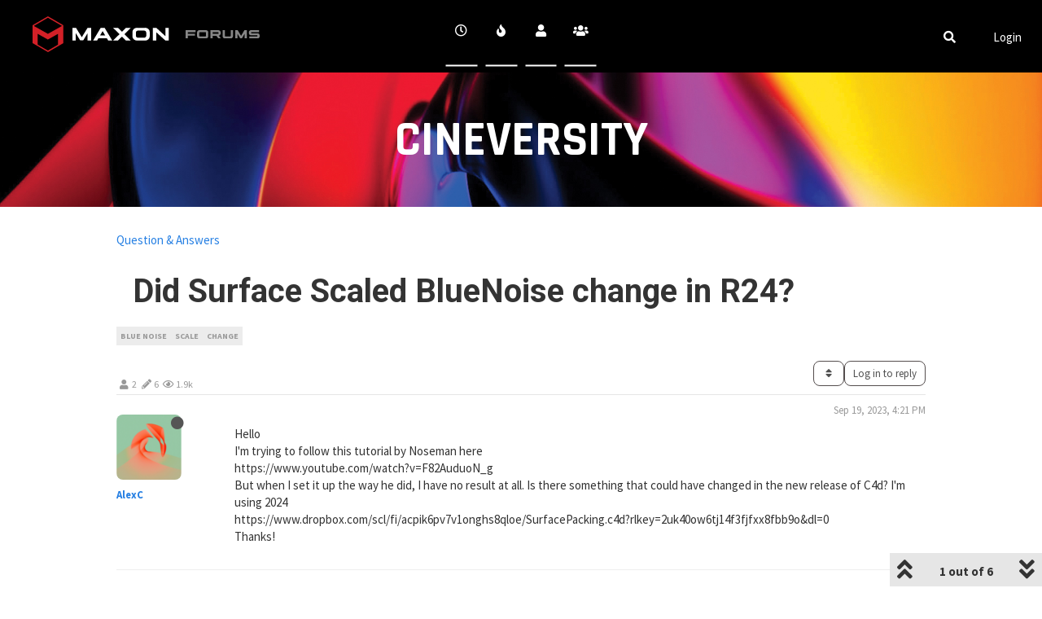

--- FILE ---
content_type: text/html; charset=utf-8
request_url: https://cineversity.forums.maxon.net/topic/669/did-surface-scaled-bluenoise-change-in-r24
body_size: 16151
content:
<!DOCTYPE html>
<html lang="en-US" data-dir="ltr" style="direction: ltr;">
<head>
	<title>Did Surface Scaled BlueNoise change in R24? | Cineversity Forums</title>
	<meta name="viewport" content="width&#x3D;device-width, initial-scale&#x3D;1.0" />
	<meta name="content-type" content="text/html; charset=UTF-8" />
	<meta name="apple-mobile-web-app-capable" content="yes" />
	<meta name="mobile-web-app-capable" content="yes" />
	<meta property="og:site_name" content="Cineversity Forums" />
	<meta name="msapplication-badge" content="frequency=30; polling-uri=https://cineversity.forums.maxon.net/sitemap.xml" />
	<meta name="theme-color" content="#ffffff" />
	<meta name="msapplication-square150x150logo" content="/assets/uploads/system/site-logo.svg" />
	<meta name="title" content="Did Surface Scaled BlueNoise change in R24?" />
	<meta name="description" content="Hello I&#x27;m trying to follow this tutorial by Noseman here https://www.youtube.com/watch?v&#x3D;F82AuduoN_g But when I set it up the way he did, I have no result at all.  Is there something that could have changed in the new release of C4d?  I&#x27;m using 2024 https..." />
	<meta property="og:title" content="Did Surface Scaled BlueNoise change in R24?" />
	<meta property="og:description" content="Hello I&#x27;m trying to follow this tutorial by Noseman here https://www.youtube.com/watch?v&#x3D;F82AuduoN_g But when I set it up the way he did, I have no result at all.  Is there something that could have changed in the new release of C4d?  I&#x27;m using 2024 https..." />
	<meta property="og:type" content="article" />
	<meta property="article:published_time" content="2023-09-19T16:21:44.829Z" />
	<meta property="article:modified_time" content="2023-09-21T17:20:28.975Z" />
	<meta property="article:section" content="Question &amp;amp; Answers" />
	<meta property="og:image" content="https://cineversity.forums.maxon.net/assets/uploads/profile/111-profileavatar-1676394863389.png" />
	<meta property="og:image:url" content="https://cineversity.forums.maxon.net/assets/uploads/profile/111-profileavatar-1676394863389.png" />
	<meta property="og:image" content="https://cineversity.forums.maxon.net/assets/uploads/system/site-logo.svg" />
	<meta property="og:image:url" content="https://cineversity.forums.maxon.net/assets/uploads/system/site-logo.svg" />
	<meta property="og:image:width" content="168" />
	<meta property="og:image:height" content="44" />
	<meta property="og:url" content="https://cineversity.forums.maxon.net/topic/669/did-surface-scaled-bluenoise-change-in-r24" />
	
	<link rel="stylesheet" type="text/css" href="/assets/client-cosmo.css?v=7a11b27qclj" />
	<link rel="icon" type="image/x-icon" href="/assets/uploads/system/favicon.ico?v&#x3D;7a11b27qclj" />
	<link rel="manifest" href="/manifest.webmanifest" crossorigin="use-credentials" />
	<link rel="search" type="application/opensearchdescription+xml" title="Cineversity Forums" href="/osd.xml" />
	<link rel="apple-touch-icon" href="/assets/images/touch/512.png" />
	<link rel="icon" sizes="36x36" href="/assets/images/touch/36.png" />
	<link rel="icon" sizes="48x48" href="/assets/images/touch/48.png" />
	<link rel="icon" sizes="72x72" href="/assets/images/touch/72.png" />
	<link rel="icon" sizes="96x96" href="/assets/images/touch/96.png" />
	<link rel="icon" sizes="144x144" href="/assets/images/touch/144.png" />
	<link rel="icon" sizes="192x192" href="/assets/images/touch/192.png" />
	<link rel="icon" sizes="512x512" href="/assets/images/touch/512.png" />
	<link rel="prefetch" href="/assets/src/modules/composer.js?v&#x3D;7a11b27qclj" />
	<link rel="prefetch" href="/assets/src/modules/composer/uploads.js?v&#x3D;7a11b27qclj" />
	<link rel="prefetch" href="/assets/src/modules/composer/drafts.js?v&#x3D;7a11b27qclj" />
	<link rel="prefetch" href="/assets/src/modules/composer/tags.js?v&#x3D;7a11b27qclj" />
	<link rel="prefetch" href="/assets/src/modules/composer/categoryList.js?v&#x3D;7a11b27qclj" />
	<link rel="prefetch" href="/assets/src/modules/composer/resize.js?v&#x3D;7a11b27qclj" />
	<link rel="prefetch" href="/assets/src/modules/composer/autocomplete.js?v&#x3D;7a11b27qclj" />
	<link rel="prefetch" href="/assets/templates/composer.tpl?v&#x3D;7a11b27qclj" />
	<link rel="prefetch" href="/assets/language/en-US/topic.json?v&#x3D;7a11b27qclj" />
	<link rel="prefetch" href="/assets/language/en-US/modules.json?v&#x3D;7a11b27qclj" />
	<link rel="prefetch" href="/assets/language/en-US/tags.json?v&#x3D;7a11b27qclj" />
	<link rel="prefetch stylesheet" href="/assets/plugins/nodebb-plugin-markdown/styles/default.css" />
	<link rel="prefetch" href="/assets/language/en-US/markdown.json?v&#x3D;7a11b27qclj" />
	<link rel="stylesheet" href="https://cineversity.forums.maxon.net/assets/plugins/nodebb-plugin-emoji/emoji/styles.css?v&#x3D;7a11b27qclj" />
	<link rel="canonical" href="https://cineversity.forums.maxon.net/topic/669/did-surface-scaled-bluenoise-change-in-r24" />
	<link rel="alternate" type="application/rss+xml" href="/topic/669.rss" />
	<link rel="up" href="https://cineversity.forums.maxon.net/category/2/question-answers" />
	

	<script>
		var config = JSON.parse('{"relative_path":"","upload_url":"/assets/uploads","asset_base_url":"/assets","assetBaseUrl":"/assets","siteTitle":"Cineversity Forums","browserTitle":"Cineversity Forums","titleLayout":"&#123;pageTitle&#125; | &#123;browserTitle&#125;","showSiteTitle":false,"maintenanceMode":false,"minimumTitleLength":3,"maximumTitleLength":255,"minimumPostLength":8,"maximumPostLength":32767,"minimumTagsPerTopic":0,"maximumTagsPerTopic":5,"minimumTagLength":3,"maximumTagLength":15,"undoTimeout":10000,"useOutgoingLinksPage":false,"allowGuestHandles":false,"allowTopicsThumbnail":true,"usePagination":false,"disableChat":true,"disableChatMessageEditing":true,"maximumChatMessageLength":1000,"socketioTransports":["polling","websocket"],"socketioOrigins":"https://cineversity.forums.maxon.net:*","websocketAddress":"","maxReconnectionAttempts":5,"reconnectionDelay":1500,"topicsPerPage":20,"postsPerPage":20,"maximumFileSize":2048,"theme:id":"nodebb-theme-persona","theme:src":"https://cdn.jsdelivr.net/npm/bootswatch@3.4.1/cosmo/bootstrap.min.css","defaultLang":"en-US","userLang":"en-US","loggedIn":false,"uid":-1,"cache-buster":"v=7a11b27qclj","topicPostSort":"oldest_to_newest","categoryTopicSort":"newest_to_oldest","csrf_token":false,"searchEnabled":true,"searchDefaultInQuick":"titles","bootswatchSkin":"cosmo","enablePostHistory":true,"timeagoCutoff":30,"timeagoCodes":["af","am","ar","az-short","az","be","bg","bs","ca","cs","cy","da","de-short","de","dv","el","en-short","en","es-short","es","et","eu","fa-short","fa","fi","fr-short","fr","gl","he","hr","hu","hy","id","is","it-short","it","ja","jv","ko","ky","lt","lv","mk","nl","no","pl","pt-br-short","pt-br","pt-short","pt","ro","rs","ru","rw","si","sk","sl","sq","sr","sv","th","tr-short","tr","uk","ur","uz","vi","zh-CN","zh-TW"],"cookies":{"enabled":false,"message":"[[global:cookies.message]]","dismiss":"[[global:cookies.accept]]","link":"[[global:cookies.learn_more]]","link_url":"https:&#x2F;&#x2F;www.cookiesandyou.com"},"thumbs":{"size":512},"iconBackgrounds":["#f44336","#e91e63","#9c27b0","#673ab7","#3f51b5","#2196f3","#009688","#1b5e20","#33691e","#827717","#e65100","#ff5722","#795548","#607d8b"],"emailPrompt":1,"useragent":{"isYaBrowser":false,"isAuthoritative":true,"isMobile":false,"isMobileNative":false,"isTablet":false,"isiPad":false,"isiPod":false,"isiPhone":false,"isiPhoneNative":false,"isAndroid":false,"isAndroidNative":false,"isBlackberry":false,"isOpera":false,"isIE":false,"isEdge":false,"isIECompatibilityMode":false,"isSafari":false,"isFirefox":false,"isWebkit":false,"isChrome":true,"isKonqueror":false,"isOmniWeb":false,"isSeaMonkey":false,"isFlock":false,"isAmaya":false,"isPhantomJS":false,"isEpiphany":false,"isDesktop":true,"isWindows":false,"isLinux":false,"isLinux64":false,"isMac":true,"isChromeOS":false,"isBada":false,"isSamsung":false,"isRaspberry":false,"isBot":false,"isCurl":false,"isAndroidTablet":false,"isWinJs":false,"isKindleFire":false,"isSilk":false,"isCaptive":false,"isSmartTV":false,"isUC":false,"isFacebook":false,"isAlamoFire":false,"isElectron":false,"silkAccelerated":false,"browser":"Chrome","version":"131.0.0.0","os":"OS X","platform":"Apple Mac","geoIp":{},"source":"Mozilla/5.0 (Macintosh; Intel Mac OS X 10_15_7) AppleWebKit/537.36 (KHTML, like Gecko) Chrome/131.0.0.0 Safari/537.36; ClaudeBot/1.0; +claudebot@anthropic.com)","isWechat":false},"acpLang":"en-US","topicSearchEnabled":false,"composer-default":{},"hideSubCategories":true,"hideCategoryLastPost":false,"enableQuickReply":true,"markdown":{"highlight":1,"highlightLinesLanguageList":[""],"theme":"default.css","defaultHighlightLanguage":""},"emojiCustomFirst":false}');
		var app = {
			user: JSON.parse('{"uid":0,"username":"Guest","displayname":"Guest","userslug":"","fullname":"Guest","email":"","icon:text":"?","icon:bgColor":"#aaa","groupTitle":"","groupTitleArray":[],"status":"offline","reputation":0,"email:confirmed":false,"unreadData":{"":{},"new":{},"watched":{},"unreplied":{}},"isAdmin":false,"isGlobalMod":false,"isMod":false,"privileges":{"chat":false,"upload:post:image":false,"upload:post:file":false,"signature":false,"invite":false,"group:create":false,"search:content":false,"search:users":false,"search:tags":false,"view:users":true,"view:tags":true,"view:groups":true,"local:login":false,"ban":false,"mute":false,"view:users:info":false},"timeagoCode":"en","offline":true,"isEmailConfirmSent":false}')
		};
		document.documentElement.style.setProperty('--panel-offset', `${localStorage.getItem('panelOffset') || 0}px`);
	</script>

	
	<link rel="preconnect" href="https://fonts.googleapis.com">
<link rel="preconnect" href="https://fonts.gstatic.com" crossorigin>
<link href="https://fonts.googleapis.com/css2?family=Rajdhani:wght@700&family=Roboto:wght@400;700&display=swap" rel="stylesheet">
<div class="bgimage">
    <div  class="container">
        <h1 class="banner-title"><a class="cineversity-link" href="https://cineversity.maxon.net/">CINEVERSITY</a></h1>
    </div>
</div>
	
	
	<style>.persona-usercard .usercard-info>div:nth-child(2){display:none!important}li[data-format="link"]{display:none !important}.reputation{display:none}.topic .topic-info>*{display:flex}.users .nav.nav-pills>li:nth-child(4){display:none}[component="post/content"]>p>a>img{width:100px!important;height:100px!important}.posts-list .posts-list-item .post-info .post-author{margin-left:20px!important}.cineversity-link{text-decorations:none!important;color:white!important}.btn-block{display:block;width:90%!important}#header-menu{background-color:#000000;border-bottom-color:#000;height:89px}.navbar-default{background-color:black}a.navigation-link>i{padding-bottom:30px}.forum-logo{margin-left:auto;padding-left:40px;position:relative;top:20px}.forums-logo-type{position:relative!important;top:30px!important;right:-20px !important}.navbar-default .navbar-brand{position:relative;top:16px;color:#868686;font-weight:bolder;font-size:20px;font-famliy:Rajdhani,Helvetica,Arial,sans-serif}.navbar-default .navbar-brand:hover{color:#868686}#main-nav{float:none;position:absolute;top:50%;left:50%;transform:translate(-50%, -50%)}a.navigation-link>i{padding-bottom:30px}#header-menu #main-nav li>a{border-bottom:2px solid #FFFFFF}#header-menu #main-nav li>a:hover{border-bottom:2px solid #1486B7}#header-menu #main-nav li.active>a{border-bottom:2px solid #1486B7}.navbar-default .navbar-nav>li>a{padding:20px 10px;margin:-5px 5px}#header-menu #main-nav>li>a:hover{color:#1486B7}#header-menu #main-nav .active>a,.active>a.navigation-link>i{background-color:black}.active>a.navigation-link>i{color:#1486B7}.navbar-nav>li>a{padding-bottom:5px!important;padding-top:14px}#search-form{top:0px;right:0px}.navbar-right{position:relative;padding-right:0px;top:20px;margin-right:10px}.categories>li .content .icon,.category>ul>li .content .icon{margin-right:9px!important}#header-menu{background-color:#000000;border-bottom-color:#000;height:89px!important}#header-menu .container{padding-top:12px}#header-menu #main-nav>li>a{color:#FFFFFF}a:link{text-decoration:none}a:visited{text-decoration:none}a:hover{text-decoration:none}a:active{text-decoration:none}.notifications.dropdown .dropdown-menu .notification-list{max-height:400px}.notifications.dropdown .dropdown-menu .notification-list li{font-size:12px}.notifications.dropdown .dropdown-menu .notif-dropdown-link a{font-size:13px}.fa-stack{display:none}.topic .posts.timeline>[component="post"],.topic.posts.timeline.necro-post,.topic .posts.timeline .timeline-event{border:none!important}.fa-pencil-square:before{display:none}div.category>div.subcategory>p{display:none!important}.account .cover .avatar-wrapper{border:none!important}h4{font-weight:bold}.persona-usercard .usercard-body{padding:20px 15px!important}.avatar.avatar-md{width:29px;height:30px;line-height:22px;font-size:1.9rem}.avatar.avatar-rounded{border-radius:10%}.categories>li .card{line-height:13px!important;top:10px!important}.categories>li .card img{border-radius:10%!important;height:40px;width:40px}.fa-bullhorn:before{width:18px!important;height:20px!important}.bookmarked{display:none!important}.btn-group.account-fab .persona-fab{color:black}div#new-topic-alert .alert-warning,#category-no-topics,#new-topics-alert,.alert-warning{background-color:#F4DBDB !important;border-color:#7B3B3B !important;color:#690000 !important;text-align:center;border-radius:12px;border:solid 1px #7B3B3B}.header .notification-list li.unread{background-color:#F4DBDB !important;border-color:#7B3B3B !important;color:#690000 !important;text-align:center;border:solid 1px #7B3B3B}.btn-group{display:-webkit-inline-box}.bgimage{background-image:url("/assets/uploads/banner/maxon_forums_hero_image_danny_ivan.jpg");padding:88px 23px;padding-top:100px!important;background-size:cover;background-position:50% 50%;background-repeat:no-repeat;opacity:1;-webkit-background-size:cover;-moz-background-size:cover;-o-background-size:cover}.banner-title{color:#ffffff;position:relative;top:40px;font-size:60px;font-family:Rajdhani,Helvetica,Arial,sans-serif;font-weight:bold;charater-spacing:0;line-spacing:50;text-align:center;margin:0 auto}#panel{padding-top:60px}.categories>li .content .icon{top:413px;left:237px;width:54px;height:54px}div.pull-left>i{width:29px;font-size:27px}.header-title{position:relative;font-size:18px;font-weight:bold;font-family:Roboto,Helvetica,Arial,sans-serif;line-height:28px;color:black;display:inline-block}#topics-field{padding:0px 0px 0px 10px}#posts-field{padding:0px 100px 0px 15px}.latest-field{padding:0px 100px 5px 60px}h2.title a{color:black}hr.center-icons-hr{border-bottom:2px solid #FFFFFF}ul.topic-list>li.category-item:first-child{border-top:1px solid #eee}ul.categories>li,ul.topic-list>li.category-item{border-bottom:1px solid #eee}.stats-votes{display:none!important}div.stats>small{display:none}div.stats>small>:first-child{display:block!important}div.inline-block>.stats{position:relative;top:40px!important}.stats{position:relative;top:20px!important}.categories>li{padding:0px}.categories>li.card>*,.category>ul>li.card>*{margin-top:10px!important}.categories-title{display:none!important}#content{width:80%!important}.card.background-link-container{border-color:#9f9f9f !important;padding-left:5px}.card.background-link-container>p{padding-top:10px!important}div.category-children>span.category-children-item [role="presentation"] div.icon.pull-left{background-color:none!important}.categories>li .category-children .category-children-item,.category>ul>li .category-children .category-children-item{margin-right:5px!important;margin-bottom:1px}.category-children-item.pull-left>div.icon.pull-left{background-color:none!important}div.background-link-container>span.not-responsive[style],.avatar-sm,.avatar.avatar-sm,.categories>.teaser>.user-avatar,.avatar.not-responsive.avatar-rounded{float:left!important;margin-right:10px!important;height:40px!important;width:40px!important;font-size:2.8rem !important;border-radius:4px;line-height:10px;text-align:center;color:#fff;font-weight:normal}div[component="topic/select"]>span.avatar{line-height:40px!important}.footer-text{color:#868686;text-align:center;font-family:Roboto,Helvetica,Arial,sans-serif;font-weight:medium;font-size:10px;line-spacing:22px;text-decoration:none}#footer-well{position:fixed;bottom:0;left:0;padding-top:7px;border-top:1px solid #eee;width:100%;margin-bottom:-5px}.watching{padding-right:20px}small.hidden-xs>span.timeago{float:none!important}p>a.permalink{float:right!important}p>a.permalink>small{padding:20px}span.pull-right>div.bottom-sheet>button.dropdown-toggle,.btn-success{width:186px!important;height:46px;border:1px solid #554e4e;border-radius:8px;color:#505050;background-color:#ffff;padding:8px 8px 8px 8px;text-align:left;font-size:14px;font-family:Roboto,Helvetica,Arial,sans-serif}.right-content-avatar{position:relative;right:5px;top:20px;font-size:1.8rem !important}.btn .caret{float:right}.topics-list-header{margin:20px 0px}.topics-list-header:hover{background-color:#fff;color:blue}.topic-list-header{border-top:none!important;border-bottom:none!important;padding-bottom:45px!important;top:90px!important}.category .topic-list{margin-top:50px!important}#category-fields{position:relative;top:140px}#new_topic{top:362px;left:222px;width:152px;height:46px;border-radius:8px;background-color:#4989C8 !important;border:none !important;box-shadow:0 0 8px rgba(0,0,0,0.25)}.btn-default:hover{background-color:#5a9bd4 !important;border-color:#4989C8 !important;color:#ffffff !important;box-shadow:0 0 10px rgba(0,0,0,0.2) !important;transition:all .4s ease-in-out !important}div[component="topic/reply/container"]>a,div[component="topic/reply/container"]>button{color:#fff;background-color:#4989C8;border-color:#4989C8;border-radius:8px}#new_topic:hover,.btn-primary:hover,button.dropdown-toggle:hover{color:#eee !important;background-color:#285985 !important;transition:background-color 1s}.category [component="category/topic"] .teaser a{color:black;margin-top:-10px}#new_topic{color:white!important}.subscribe:hover,.unsubscribe:hover{background-color:#285985 !important}.unsubscribe{color:#eee !important;background-color:#285985 !important;transition:background-color 1s;width:186px!important;height:46px;border:1px solid #554e4e;border-radius:8px;color:#505050;padding:8px 8px 8px 8px;text-align:left;font-size:14px;font-family:Roboto,Helvetica,Arial,sans-serif}.unsubscribe .fa-pencil:before{content:"\f00c"}.form-control{width:90%!important}span.votes{display:none!important}a[component="post/downvote"]{display:none}.topic .moderator-tools{margin-left:0px}.topic [component="topic/title"]{font-size:40px;font-weight:bold;font-family:Roboto,Helvetica,Arial,sans-serif}.topic-title{padding:20px!important}div.topic-main-buttons{position:relative}button.dropdown-toggle,div.topic-main-buttons>button.btn-default{border:1px solid #554e4e;border-radius:8px;color:#505050;background-color:#ffff}.btn-primary{color:#505050;background-color:#ffff;border-color:#554e4e;border-radius:8px}small.pull-right>span.post-tools>span.votes,.topic [component="post/vote-count"]{postion:relative;bottom:400px}.topic .category-item .icon{display:none}div.category-item{position:absolute;top:-30px}.fa-rss-square:before{display:none!important}a.permalink,a.permalink:hover{text-decoration:none}.topic .post-header{padding-top:12px;margin-bottom:24px}.topic .post-header .post-time{font-size:13px;color:#bbb}.topic .post-header .post-editor{margin-left:10px}[component="post"]{padding-bottom:20px;margin-bottom:10px;border-bottom:1px solid #eee}[component="post"].deleted .post-content{opacity:.3}.post .post-author{text-align:center;padding-bottom:20px}.post a{display:inline-block}@media (max-width:500px){.post{text-align:left}}.post .user-icon{width:80px;height:80px}@media (max-width:500px){.post .user-icon{margin-right:10px;font-size:60px, 3em}}.post .user-avatar{width:80px;height:80px}@media (max-width:500px){.post .user-avatar{margin-right:10px;font-size:60px}}.author{margin-top:10px;vertical-align:top}@media (max-width:500px){.author{display:inline-block;margin-top:0}}.post-content{padding-bottom:15px}.post-content h1{margin-top:0}.post-content>blockquote>blockquote>*:not(.blockquote){display:none}.post-content>blockquote>blockquote.uncollapsed>*:not(.blockquote){display:block}.post-content .toggle{padding:0px 5px;border:1px solid #e0e0e0;background:#fcfcfc;width:50px;text-align:center;display:block!important}.post-content .post-signature{padding-top:10px;margin:20px 0;border-top:1px dashed #ddd}.post-footer .post-tools{display:inline-block}.post-footer .post-tools a{padding:0 10px}.post-footer .moderator-tools{display:inline-block;padding-right:10px;padding-left:10px}.post-footer .moderator-tools>a{color:#333}.post-footer .moderator-tools .menu-icon{display:inline-block}.quick-reply{margin-top:20px}.quick-reply .reply-user{text-align:center}.quick-reply .reply-user a{display:inline-block}.quick-reply .reply-user a .user-avatar{font-size:80px}.quick-reply .reply-user a .user-icon{font-size:80px, 4em}.quick-reply .reply-user .author{margin-top:10px}.quick-reply button{float:right;display:block;margin:10px 15px 10px 0}.post-bar{margin:20px 0 40px}.post-bar .stats{display:inline-block;text-align:center;vertical-align:middle;padding-right:10px;padding-left:10px}.post-bar .tags{margin-bottom:20px}.post-bar .tags a{color:#999;padding:0 5px;border-radius:4px;border:1px solid 73 136 200}.post-bar .tags a:hover{color:73 136 200}.post-bar .tags a .tag-item{padding-right:5px}.pagination-block{position:fixed;background-color:grey;bottom:0px;right:0px;z-index:100;transition:opacity 250ms ease-in;opacity:0}.pagination-block .pagination-text{color:black;position:relative;top:-3px;font-weight:bolder}.ready{opacity:1}.wrapper{padding:5px 0px 5px 0px}.wrapper .dropdown-toggle{padding-left:20px;padding-right:20px;padding-top:10px;padding-bottom:10px}.wrapper .dropdown-menu{width:475px}.wrapper .dropdown-menu li{padding:15px}.wrapper .dropdown-menu .post-content{height:350px;overflow:hidden}.wrapper .dropdown-menu .scroller-container{height:300px;border-right:3px solid grey;margin-right:3px;cursor:pointer}.wrapper .dropdown-menu .scroller-container .scroller-thumb{height:40px;position:relative;right:-6px;padding-right:15px;margin-right:-15px}.wrapper .dropdown-menu .scroller-container .scroller-thumb .scroller-thumb-icon{width:9px;height:40px;background-color:73,136,200;position:relative;display:inline-block;border-radius:3px}.wrapper .dropdown-menu .scroller-container .scroller-thumb .thumb-text{font-weight:bolder;user-select:none;position:relative;top:-15px;padding-right:10px}.progress-bar{background-color:73, 136,200;display:block;z-index:-1;position:absolute;transition:width 50ms ease-in}.fork-thread-card{position:fixed;bottom:60px;right:10px;z-index:1}.selection-tooltip-container{position:absolute;padding:5px;border:1px solid #eee;background-color:red;border-radius:3px;margin:10px 0px 0px 0px;z-index:1}.merge-topic-card{position:fixed;bottom:60px;right:10px}.merge-topic-card .topics-section{text-align:center;max-height:500px;overflow-y:auto}.unread #category-no-topics{margin-top:15px}.topic .post .post-author .user-avatar{width:80px;height:80px;border-radius:4px}.post-footer{border-bottom:1px solid #eee !important}span>a.permalink>span.timeago{position:absolute;top:0;right:0}.topic .topic-info>*{padding-top:0px!important;padding-left:none!important}span[component="user/picture"],img[component="user/picture"]{width:80px!important;height:80px!important;margin-bottom:10px;border-radius:4px;line-height:80px;text-align:center;color:#fff;font-size:4em!important;font-weight:700}.timeline-event{display:none!important}.topic [component="post/upvote"].upvoted{border:none!important}small.group-label{background-color:#1486B7 !important;display:block}.topic .content{margin-top:-160px !important;padding-left:50px;padding-top:20px}div.stats-votes>span.human-readable-number{display:none}a[component="post/parent"]{display:none!important}small.pull-left{clear:both!important}@media only screen and (min-device-width:820px) and (max-device-width:1180px) and (orientation:landscape){.bgimage{padding-top:100px!important}#content{width:100%!important}#panel{padding-top:40px!important}p>a.permalink>small{padding:0px}}@media only screen and (min-device-width:768px) and (max-device-width:1024px) and (orientation:landscape){#search-form{right:-20px}.bgimage{padding-top:100px!important}#content{width:100%!important}#panel{padding-top:40px!important}span.pull-right>div.bottom-sheet>button.dropdown-toggle{width:110px!important}}@media only screen and (min-device-width:820px) and (max-device-width:1180px) and (orientation:portrait){.timeago{display:none!important}#content{width:95%!important}span.pull-right>div.bottom-sheet>button.dropdown-toggle{width:110px!important}}@media only screen and (max-device-width:767px) and (min-device-width:600px){span.pull-right>div.bottom-sheet>button.dropdown-toggle{width:50px!important}}@media only screen and (min-device-width:768px) and (max-device-width:1024px) and (orientation:portrait){.forum-logo{max-height:30px!important}.forums-logo-type,.forum-title{top:40px!important;right:130px!important}.timeago{display:none!important}#content{width:95%!important}span.pull-right>div.bottom-sheet>button.dropdown-toggle{width:110px!important}}@media (max-width:991px){.topic .content{margin-top:-160px !important;padding-left:90px}.topic [component="topic/title"]{font-size:20px}.forum-title{top:34px!important;right:130px!important}.forums-logo-type{display:none!important}.topic .posts .icon .avatar{border-radius:4%;width:30px}}@media only screen and (min-width:321px){.forum-title{top:45px!important;right:135px!important}.bgimage{padding-top:100px!important}}@media (max-width:540px){.forum-title{top:34px!important;right:130px!important}.forums-logo-type{display:none}}@media (max-width:608px){.forum-title{top:0px!important;right:-88px !important}.forums-logo-type{display:none}span.pull-right>div.bottom-sheet>button.dropdown-toggle{width:50px!important}}@media only screen and (min-device-width:320px) and (max-device-width:480px){.forum-title{display:none!important}.header .forum-logo{top:20px !important;padding-left:0px!important}.forums-logo-type,.forum-title{display:none!important}.bgimage{width:110%!important}.topics-list-header{margin:20px -30px !important}span.pull-right>div.bottom-sheet>button.dropdown-toggle{width:50px!important}}@media only screen and (max-width:320px){.forum-title{display:none!important}.bgimage{width:110%!important}.forum-logo{top:-30px !important}.forums-logo-type,.forum-title{display:none!important}.topics-list-header{margin:20px -25px !important}span.pull-right>div.bottom-sheet>button.dropdown-toggle,.btn-success{width:50px!important}}</style>
	
</head>

<body class="page-topic page-topic-669 page-topic-did-surface-scaled-bluenoise-change-in-r24 page-topic-category-2 page-topic-category-question-amp-answers parent-category-2 page-status-200 theme-persona user-guest skin-cosmo">
	<nav id="menu" class="slideout-menu hidden">
		<section class="menu-section" data-section="navigation">
	<ul class="menu-section-list"></ul>
</section>


	</nav>
	<nav id="chats-menu" class="slideout-menu hidden">
		
	</nav>

	<main id="panel" class="slideout-panel">
		<nav class="navbar navbar-default navbar-fixed-top header" id="header-menu" component="navbar">
			<div class="container">
							<div class="navbar-header">
				<button type="button" class="navbar-toggle pull-left" id="mobile-menu">
					<i class="fa fa-lg fa-fw fa-bars unread-count" data-content="0" data-unread-url="/unread"></i>
				</button>
				

				
				<div class="navbar-search visible-xs pull-right">
					<form action="/search" method="GET">
						<button type="button" class="btn btn-link"><i class="fa fa-lg fa-fw fa-search" title="Search"></i></button>
						<input autocomplete="off" type="text" class="form-control hidden" name="term" placeholder="Search"/>
						<button class="btn btn-primary hidden" type="submit"></button>
						<input type="text" class="hidden" name="in" value="titles" />
					</form>
					<div class="quick-search-container hidden">
						<div class="quick-search-results-container"></div>
					</div>
				</div>
				

				
				<a href="/">
					<img alt="Maxon Logo" class=" forum-logo" src="/assets/uploads/system/site-logo.svg?v=7a11b27qclj" />
				</a>
				
				

				<div component="navbar/title" class="visible-xs hidden">
					<span></span>
				</div>
			</div>

			<div id="nav-dropdown" class="hidden-xs">
				
				
				<ul id="logged-out-menu" class="nav navbar-nav navbar-right">
					
					<li>
						<a href="/login">
							<i class="fa fa-sign-in fa-fw hidden-sm hidden-md hidden-lg"></i>
							<span>Login</span>
						</a>
					</li>
				</ul>
				
				
				<ul class="nav navbar-nav navbar-right">
					<li>
						<form id="search-form" class="navbar-form navbar-right hidden-xs" role="search" method="GET">
							<button id="search-button" type="button" class="btn btn-link"><i class="fa fa-search fa-fw" title="Search"></i></button>
							<div class="hidden" id="search-fields">
								<div class="form-group">
									<input autocomplete="off" type="text" class="form-control" placeholder="Search" name="query" value="">
									<a href="#"><i class="fa fa-gears fa-fw advanced-search-link"></i></a>
								</div>
								<button type="submit" class="btn btn-default hide">Search</button>
							</div>
						</form>
						<div id="quick-search-container" class="quick-search-container hidden">
							<div class="checkbox filter-category">
								<label>
									<input type="checkbox" checked><span class="name"></span>
								</label>
							</div>
							<div class="text-center loading-indicator"><i class="fa fa-spinner fa-spin"></i></div>
							<div class="quick-search-results-container"></div>
						</div>
					</li>
					<li class="visible-xs" id="search-menu">
						<a href="/search">
							<i class="fa fa-search fa-fw"></i> Search
						</a>
					</li>
				</ul>
				

				<ul class="nav navbar-nav navbar-right hidden-xs">
					<li>
						<a href="#" id="reconnect" class="hide" title="Looks like your connection to Cineversity Forums was lost, please wait while we try to reconnect.">
							<i class="fa fa-check"></i>
						</a>
					</li>
				</ul>

				<ul id="main-nav" class="nav navbar-nav">
					
					
					<li class="">
						<a title="Recent" class="navigation-link "
						 href="&#x2F;recent" >
							
							<i class="fa fa-fw fa-clock-o" data-content=""></i>
							
							
							<span class="visible-xs-inline">Recent</span>
							
							
						</a>
						
					</li>
					
					
					
					<li class="">
						<a title="Popular" class="navigation-link "
						 href="&#x2F;popular" >
							
							<i class="fa fa-fw fa-fire" data-content=""></i>
							
							
							<span class="visible-xs-inline">Popular</span>
							
							
						</a>
						
					</li>
					
					
					
					<li class="">
						<a title="Users" class="navigation-link "
						 href="&#x2F;users" >
							
							<i class="fa fa-fw fa-user" data-content=""></i>
							
							
							<span class="visible-xs-inline">Users</span>
							
							
						</a>
						
					</li>
					
					
					
					<li class="">
						<a title="Groups" class="navigation-link "
						 href="&#x2F;groups" >
							
							<i class="fa fa-fw fa-group" data-content=""></i>
							
							
							<span class="visible-xs-inline">Groups</span>
							
							
						</a>
						
					</li>
					
					
				</ul>

				
			</div>

			</div>
		</nav>
		<div class="container" id="content">
		<noscript>
    <div class="alert alert-danger">
        <p>
            Your browser does not seem to support JavaScript. As a result, your viewing experience will be diminished, and you have been placed in <strong>read-only mode</strong>.
        </p>
        <p>
            Please download a browser that supports JavaScript, or enable it if it's disabled (i.e. NoScript).
        </p>
    </div>
</noscript>
		
<div data-widget-area="header">
	
	






	
</div>
<div class="row">
	<div class="topic col-lg-12">
		<div class="topic-header">
			<h1 component="post/header" class="" itemprop="name">
				<span class="topic-title">
					<span component="topic/labels">
						<i component="topic/scheduled" class="fa fa-clock-o hidden" title="Scheduled"></i>
						<i component="topic/pinned" class="fa fa-thumb-tack hidden" title="Pinned"></i>
						<i component="topic/locked" class="fa fa-lock hidden" title="Locked"></i>
						<i class="fa fa-arrow-circle-right hidden" title="Moved"></i>
						
					</span>
					<span component="topic/title">Did Surface Scaled BlueNoise change in R24?</span>
				</span>
			</h1>

			<div class="topic-info clearfix">
				<div class="category-item inline-block">
					<div role="presentation" class="icon pull-left" style="background-color: #4a89c8; color: #ffffff;">
						<i class="fa fa-fw fa-comments-o"></i>
					</div>
					<a href="/category/2/question-answers">Question &amp; Answers</a>
				</div>

				<div class="tags tag-list inline-block hidden-xs">
					
<a href="/tags/blue%20noise">
    <span class="tag tag-item tag-class-blue-noise" data-tag="blue noise">blue noise</span>
</a>

<a href="/tags/scale">
    <span class="tag tag-item tag-class-scale" data-tag="scale">scale</span>
</a>

<a href="/tags/change">
    <span class="tag tag-item tag-class-change" data-tag="change">change</span>
</a>

				</div>
				<div class="inline-block hidden-xs">
					<div class="stats text-muted">
	<i class="fa fa-fw fa-user" title="Posters"></i>
	<span title="2" class="human-readable-number">2</span>
</div>
<div class="stats text-muted">
	<i class="fa fa-fw fa-pencil" title="Posts"></i>
	<span component="topic/post-count" title="6" class="human-readable-number">6</span>
</div>
<div class="stats text-muted">
	<i class="fa fa-fw fa-eye" title="Views"></i>
	<span class="human-readable-number" title="1926">1926</span>
</div>
				</div>
				
				<a class="hidden-xs" target="_blank" href="/topic/669.rss"><i class="fa fa-rss-square"></i></a>
				
				

				<div class="topic-main-buttons pull-right inline-block">
	<span class="loading-indicator btn pull-left hidden" done="0">
		<span class="hidden-xs">Loading More Posts</span> <i class="fa fa-refresh fa-spin"></i>
	</span>

	

	

	<div title="Sort by" class="btn-group bottom-sheet hidden-xs" component="thread/sort">
	<button class="btn btn-sm btn-default dropdown-toggle" data-toggle="dropdown" type="button">
	<span><i class="fa fa-fw fa-sort"></i></span></button>
	<ul class="dropdown-menu dropdown-menu-right">
		<li><a href="#" class="oldest_to_newest" data-sort="oldest_to_newest"><i class="fa fa-fw"></i> Oldest to Newest</a></li>
		<li><a href="#" class="newest_to_oldest" data-sort="newest_to_oldest"><i class="fa fa-fw"></i> Newest to Oldest</a></li>
		<li><a href="#" class="most_votes" data-sort="most_votes"><i class="fa fa-fw"></i> Most Votes</a></li>
	</ul>
</div>


	<div class="inline-block">
	
	</div>
	<div component="topic/reply/container" class="btn-group action-bar bottom-sheet hidden">
	<a href="/compose?tid=669&title=Did Surface Scaled BlueNoise change in R24?" class="btn btn-sm btn-primary" component="topic/reply" data-ajaxify="false" role="button"><i class="fa fa-reply visible-xs-inline"></i><span class="visible-sm-inline visible-md-inline visible-lg-inline"> Reply</span></a>
	<button type="button" class="btn btn-sm btn-primary dropdown-toggle" data-toggle="dropdown">
		<span class="caret"></span>
	</button>
	<ul class="dropdown-menu pull-right" role="menu">
		<li><a href="#" component="topic/reply-as-topic">Reply as topic</a></li>
	</ul>
</div>




<a component="topic/reply/guest" href="/login" class="btn btn-sm btn-primary">Log in to reply</a>


</div>

			</div>
		</div>
		

		
		<div component="topic/deleted/message" class="alert alert-warning hidden clearfix">
    <span class="pull-left">This topic has been deleted. Only users with topic management privileges can see it.</span>
    <span class="pull-right">
        
    </span>
</div>
		

		<ul component="topic" class="posts timeline" data-tid="669" data-cid="2">
			
				<li component="post" class="  topic-owner-post" data-index="0" data-pid="2200" data-uid="111" data-timestamp="1695140504829" data-username="AlexC" data-userslug="alexc" itemscope itemtype="http://schema.org/Comment">
					<a component="post/anchor" data-index="0" id="0"></a>

					<meta itemprop="datePublished" content="2023-09-19T16:21:44.829Z">
					<meta itemprop="dateModified" content="2023-09-28T04:46:18.216Z">

					<div class="clearfix post-header">
	<div class="icon pull-left">
		<a href="/user/alexc">
			<img class="avatar  avatar-sm2x avatar-rounded" alt="AlexC" title="AlexC" data-uid="111" loading="lazy" component="user/picture" src="/assets/uploads/profile/111-profileavatar-1676394863389.png" style="" />
			<i component="user/status" class="fa fa-circle status offline" title="Offline"></i>
		</a>
	</div>

	<small class="pull-left">
		<strong>
			<a href="/user/alexc" itemprop="author" data-username="AlexC" data-uid="111">AlexC</a>
		</strong>

		

		

		<span class="visible-xs-inline-block visible-sm-inline-block visible-md-inline-block visible-lg-inline-block">
			

			<span>
				
			</span>
		</span>

	</small>
	<small class="pull-right">
		<span class="bookmarked"><i class="fa fa-bookmark-o"></i></span>
	</small>
	<small class="pull-right">
		<i component="post/edit-indicator" class="fa fa-pencil-square edit-icon "></i>

		<small data-editor="dr-sassi" component="post/editor" class="hidden">last edited by Dr. Sassi <span class="timeago" title="2023-09-28T04:46:18.216Z"></span></small>

		<span class="visible-xs-inline-block visible-sm-inline-block visible-md-inline-block visible-lg-inline-block">
			<a class="permalink" href="/post/2200"><span class="timeago" title="2023-09-19T16:21:44.829Z"></span></a>
		</span>
	</small>
</div>

<br />

<div class="content" component="post/content" itemprop="text">
	<p dir="auto">Hello<br />
I'm trying to follow this tutorial by Noseman here<br />
https://www.youtube.com/watch?v=F82AuduoN_g<br />
But when I set it up the way he did, I have no result at all.  Is there something that could have changed in the new release of C4d?  I'm using 2024<br />
https://www.dropbox.com/scl/fi/acpik6pv7v1onghs8qloe/SurfacePacking.c4d?rlkey=2uk40ow6tj14f3fjfxx8fbb9o&amp;dl=0<br />
Thanks!</p>

</div>

<div class="post-footer">
	

	<div class="clearfix">
	
	<a component="post/reply-count" data-target-component="post/replies/container" href="#" class="threaded-replies no-select pull-left hidden">
		<span component="post/reply-count/avatars" class="avatars ">
			
		</span>

		<span class="replies-count" component="post/reply-count/text" data-replies="0">1 Reply</span>
		<span class="replies-last hidden-xs">Last reply <span class="timeago" title=""></span></span>

		<i class="fa fa-fw fa-chevron-right" component="post/replies/open"></i>
		<i class="fa fa-fw fa-chevron-down hidden" component="post/replies/close"></i>
		<i class="fa fa-fw fa-spin fa-spinner hidden" component="post/replies/loading"></i>
	</a>
	

	<small class="pull-right">
		<!-- This partial intentionally left blank; overwritten by nodebb-plugin-reactions -->
		<span class="post-tools">
			<a component="post/reply" href="#" class="no-select hidden">Reply</a>
			<a component="post/quote" href="#" class="no-select hidden">Quote</a>
		</span>

		

		<span component="post/tools" class="dropdown moderator-tools bottom-sheet hidden">
	<a href="#" data-toggle="dropdown" data-ajaxify="false"><i class="fa fa-fw fa-ellipsis-v"></i></a>
	<ul class="dropdown-menu dropdown-menu-right hidden" role="menu"></ul>
</span>

	</small>
	</div>
	<div component="post/replies/container"></div>
</div>
				</li>
				
			
				<li component="post" class="  " data-index="1" data-pid="2204" data-uid="13" data-timestamp="1695162858697" data-username="Dr. Sassi" data-userslug="dr-sassi" itemscope itemtype="http://schema.org/Comment">
					<a component="post/anchor" data-index="1" id="1"></a>

					<meta itemprop="datePublished" content="2023-09-19T22:34:18.697Z">
					<meta itemprop="dateModified" content="2023-09-20T17:35:27.547Z">

					<div class="clearfix post-header">
	<div class="icon pull-left">
		<a href="/user/dr-sassi">
			<img class="avatar  avatar-sm2x avatar-rounded" alt="Dr. Sassi" title="Dr. Sassi" data-uid="13" loading="lazy" component="user/picture" src="/assets/uploads/profile/13-profileavatar-1670006675965.jpeg" style="" />
			<i component="user/status" class="fa fa-circle status offline" title="Offline"></i>
		</a>
	</div>

	<small class="pull-left">
		<strong>
			<a href="/user/dr-sassi" itemprop="author" data-username="Dr. Sassi" data-uid="13">Dr. Sassi</a>
		</strong>

		

		

		<span class="visible-xs-inline-block visible-sm-inline-block visible-md-inline-block visible-lg-inline-block">
			

			<span>
				
			</span>
		</span>

	</small>
	<small class="pull-right">
		<span class="bookmarked"><i class="fa fa-bookmark-o"></i></span>
	</small>
	<small class="pull-right">
		<i component="post/edit-indicator" class="fa fa-pencil-square edit-icon "></i>

		<small data-editor="dr-sassi" component="post/editor" class="hidden">last edited by Dr. Sassi <span class="timeago" title="2023-09-20T17:35:27.547Z"></span></small>

		<span class="visible-xs-inline-block visible-sm-inline-block visible-md-inline-block visible-lg-inline-block">
			<a class="permalink" href="/post/2204"><span class="timeago" title="2023-09-19T22:34:18.697Z"></span></a>
		</span>
	</small>
</div>

<br />

<div class="content" component="post/content" itemprop="text">
	<p dir="auto">Hi AlexC,</p>
<p dir="auto">It didn't change, I asked Noseman, just to have a first hand information for you. Would you mind sharing your file (last iteration), so I can take a look.</p>
<p dir="auto">All the best</p>

</div>

<div class="post-footer">
	
	<div component="post/signature" data-uid="13" class="post-signature"><p dir="auto">Dr. Sassi Sassmannshausen Ph.D.<br />
Senior Trainer, Maxon Master Trainer, L&amp;D - Strategist<br />
Cinema 4D mentor since 2004, Member of VES, DCS.</p>
</div>
	

	<div class="clearfix">
	
	<a component="post/reply-count" data-target-component="post/replies/container" href="#" class="threaded-replies no-select pull-left hidden">
		<span component="post/reply-count/avatars" class="avatars ">
			
		</span>

		<span class="replies-count" component="post/reply-count/text" data-replies="0">1 Reply</span>
		<span class="replies-last hidden-xs">Last reply <span class="timeago" title=""></span></span>

		<i class="fa fa-fw fa-chevron-right" component="post/replies/open"></i>
		<i class="fa fa-fw fa-chevron-down hidden" component="post/replies/close"></i>
		<i class="fa fa-fw fa-spin fa-spinner hidden" component="post/replies/loading"></i>
	</a>
	

	<small class="pull-right">
		<!-- This partial intentionally left blank; overwritten by nodebb-plugin-reactions -->
		<span class="post-tools">
			<a component="post/reply" href="#" class="no-select hidden">Reply</a>
			<a component="post/quote" href="#" class="no-select hidden">Quote</a>
		</span>

		

		<span component="post/tools" class="dropdown moderator-tools bottom-sheet hidden">
	<a href="#" data-toggle="dropdown" data-ajaxify="false"><i class="fa fa-fw fa-ellipsis-v"></i></a>
	<ul class="dropdown-menu dropdown-menu-right hidden" role="menu"></ul>
</span>

	</small>
	</div>
	<div component="post/replies/container"></div>
</div>
				</li>
				
			
				<li component="post" class="  topic-owner-post" data-index="2" data-pid="2209" data-uid="111" data-timestamp="1695198367469" data-username="AlexC" data-userslug="alexc" itemscope itemtype="http://schema.org/Comment">
					<a component="post/anchor" data-index="2" id="2"></a>

					<meta itemprop="datePublished" content="2023-09-20T08:26:07.469Z">
					<meta itemprop="dateModified" content="">

					<div class="clearfix post-header">
	<div class="icon pull-left">
		<a href="/user/alexc">
			<img class="avatar  avatar-sm2x avatar-rounded" alt="AlexC" title="AlexC" data-uid="111" loading="lazy" component="user/picture" src="/assets/uploads/profile/111-profileavatar-1676394863389.png" style="" />
			<i component="user/status" class="fa fa-circle status offline" title="Offline"></i>
		</a>
	</div>

	<small class="pull-left">
		<strong>
			<a href="/user/alexc" itemprop="author" data-username="AlexC" data-uid="111">AlexC</a>
		</strong>

		

		

		<span class="visible-xs-inline-block visible-sm-inline-block visible-md-inline-block visible-lg-inline-block">
			

			<span>
				
			</span>
		</span>

	</small>
	<small class="pull-right">
		<span class="bookmarked"><i class="fa fa-bookmark-o"></i></span>
	</small>
	<small class="pull-right">
		<i component="post/edit-indicator" class="fa fa-pencil-square edit-icon hidden"></i>

		<small data-editor="" component="post/editor" class="hidden">last edited by  <span class="timeago" title=""></span></small>

		<span class="visible-xs-inline-block visible-sm-inline-block visible-md-inline-block visible-lg-inline-block">
			<a class="permalink" href="/post/2209"><span class="timeago" title="2023-09-20T08:26:07.469Z"></span></a>
		</span>
	</small>
</div>

<br />

<div class="content" component="post/content" itemprop="text">
	<p dir="auto">Hello Sassi</p>
<p dir="auto">The project file was in my post, here it is for ease : https://www.dropbox.com/scl/fi/acpik6pv7v1onghs8qloe/SurfacePacking.c4d?rlkey=2uk40ow6tj14f3fjfxx8fbb9o&amp;dl=0</p>
<p dir="auto">Thanks!!</p>

</div>

<div class="post-footer">
	

	<div class="clearfix">
	
	<a component="post/reply-count" data-target-component="post/replies/container" href="#" class="threaded-replies no-select pull-left hidden">
		<span component="post/reply-count/avatars" class="avatars ">
			
		</span>

		<span class="replies-count" component="post/reply-count/text" data-replies="0">1 Reply</span>
		<span class="replies-last hidden-xs">Last reply <span class="timeago" title=""></span></span>

		<i class="fa fa-fw fa-chevron-right" component="post/replies/open"></i>
		<i class="fa fa-fw fa-chevron-down hidden" component="post/replies/close"></i>
		<i class="fa fa-fw fa-spin fa-spinner hidden" component="post/replies/loading"></i>
	</a>
	

	<small class="pull-right">
		<!-- This partial intentionally left blank; overwritten by nodebb-plugin-reactions -->
		<span class="post-tools">
			<a component="post/reply" href="#" class="no-select hidden">Reply</a>
			<a component="post/quote" href="#" class="no-select hidden">Quote</a>
		</span>

		

		<span component="post/tools" class="dropdown moderator-tools bottom-sheet hidden">
	<a href="#" data-toggle="dropdown" data-ajaxify="false"><i class="fa fa-fw fa-ellipsis-v"></i></a>
	<ul class="dropdown-menu dropdown-menu-right hidden" role="menu"></ul>
</span>

	</small>
	</div>
	<div component="post/replies/container"></div>
</div>
				</li>
				
			
				<li component="post" class="  " data-index="3" data-pid="2211" data-uid="13" data-timestamp="1695231221521" data-username="Dr. Sassi" data-userslug="dr-sassi" itemscope itemtype="http://schema.org/Comment">
					<a component="post/anchor" data-index="3" id="3"></a>

					<meta itemprop="datePublished" content="2023-09-20T17:33:41.521Z">
					<meta itemprop="dateModified" content="2023-09-20T17:34:57.002Z">

					<div class="clearfix post-header">
	<div class="icon pull-left">
		<a href="/user/dr-sassi">
			<img class="avatar  avatar-sm2x avatar-rounded" alt="Dr. Sassi" title="Dr. Sassi" data-uid="13" loading="lazy" component="user/picture" src="/assets/uploads/profile/13-profileavatar-1670006675965.jpeg" style="" />
			<i component="user/status" class="fa fa-circle status offline" title="Offline"></i>
		</a>
	</div>

	<small class="pull-left">
		<strong>
			<a href="/user/dr-sassi" itemprop="author" data-username="Dr. Sassi" data-uid="13">Dr. Sassi</a>
		</strong>

		

		

		<span class="visible-xs-inline-block visible-sm-inline-block visible-md-inline-block visible-lg-inline-block">
			

			<span>
				
			</span>
		</span>

	</small>
	<small class="pull-right">
		<span class="bookmarked"><i class="fa fa-bookmark-o"></i></span>
	</small>
	<small class="pull-right">
		<i component="post/edit-indicator" class="fa fa-pencil-square edit-icon "></i>

		<small data-editor="dr-sassi" component="post/editor" class="hidden">last edited by Dr. Sassi <span class="timeago" title="2023-09-20T17:34:57.002Z"></span></small>

		<span class="visible-xs-inline-block visible-sm-inline-block visible-md-inline-block visible-lg-inline-block">
			<a class="permalink" href="/post/2211"><span class="timeago" title="2023-09-20T17:33:41.521Z"></span></a>
		</span>
	</small>
</div>

<br />

<div class="content" component="post/content" itemprop="text">
	<p dir="auto">Thank you, AlexC.</p>
<p dir="auto">I did the tutorial three times just to see if I got the same result, and going through it at one point, I missed this step, which led to the same result you have in your file.<br />
https://www.youtube.com/watch?v=F82AuduoN_g&amp;t=114s</p>
<p dir="auto">Funnily, it happened to me the second time while I thought I had all the steps. I mention that as it is so easy to miss one step, as I have seen it over the years in questions here.</p>
<p dir="auto">The best way for me is to watch and write a list of steps down. Because that list is faster to reproduce, I can put checkmarks on it. I have wondered for a while if such a list at the end of each tutorial would be supportive.</p>
<p dir="auto">Here is your file with the edited two ports to the Object back</p>
<p dir="auto"><a href="/assets/uploads/files/1695231282611-cv4_2024_drs_23_nedc_02.c4d">CV4_2024_drs_23_NEdc_02.c4d</a></p>
<p dir="auto">All the best</p>

</div>

<div class="post-footer">
	
	<div component="post/signature" data-uid="13" class="post-signature"><p dir="auto">Dr. Sassi Sassmannshausen Ph.D.<br />
Senior Trainer, Maxon Master Trainer, L&amp;D - Strategist<br />
Cinema 4D mentor since 2004, Member of VES, DCS.</p>
</div>
	

	<div class="clearfix">
	
	<a component="post/reply-count" data-target-component="post/replies/container" href="#" class="threaded-replies no-select pull-left hidden">
		<span component="post/reply-count/avatars" class="avatars ">
			
		</span>

		<span class="replies-count" component="post/reply-count/text" data-replies="0">1 Reply</span>
		<span class="replies-last hidden-xs">Last reply <span class="timeago" title=""></span></span>

		<i class="fa fa-fw fa-chevron-right" component="post/replies/open"></i>
		<i class="fa fa-fw fa-chevron-down hidden" component="post/replies/close"></i>
		<i class="fa fa-fw fa-spin fa-spinner hidden" component="post/replies/loading"></i>
	</a>
	

	<small class="pull-right">
		<!-- This partial intentionally left blank; overwritten by nodebb-plugin-reactions -->
		<span class="post-tools">
			<a component="post/reply" href="#" class="no-select hidden">Reply</a>
			<a component="post/quote" href="#" class="no-select hidden">Quote</a>
		</span>

		

		<span component="post/tools" class="dropdown moderator-tools bottom-sheet hidden">
	<a href="#" data-toggle="dropdown" data-ajaxify="false"><i class="fa fa-fw fa-ellipsis-v"></i></a>
	<ul class="dropdown-menu dropdown-menu-right hidden" role="menu"></ul>
</span>

	</small>
	</div>
	<div component="post/replies/container"></div>
</div>
				</li>
				
			
				<li component="post" class="  topic-owner-post" data-index="4" data-pid="2220" data-uid="111" data-timestamp="1695303989995" data-username="AlexC" data-userslug="alexc" itemscope itemtype="http://schema.org/Comment">
					<a component="post/anchor" data-index="4" id="4"></a>

					<meta itemprop="datePublished" content="2023-09-21T13:46:29.995Z">
					<meta itemprop="dateModified" content="">

					<div class="clearfix post-header">
	<div class="icon pull-left">
		<a href="/user/alexc">
			<img class="avatar  avatar-sm2x avatar-rounded" alt="AlexC" title="AlexC" data-uid="111" loading="lazy" component="user/picture" src="/assets/uploads/profile/111-profileavatar-1676394863389.png" style="" />
			<i component="user/status" class="fa fa-circle status offline" title="Offline"></i>
		</a>
	</div>

	<small class="pull-left">
		<strong>
			<a href="/user/alexc" itemprop="author" data-username="AlexC" data-uid="111">AlexC</a>
		</strong>

		

		

		<span class="visible-xs-inline-block visible-sm-inline-block visible-md-inline-block visible-lg-inline-block">
			

			<span>
				
			</span>
		</span>

	</small>
	<small class="pull-right">
		<span class="bookmarked"><i class="fa fa-bookmark-o"></i></span>
	</small>
	<small class="pull-right">
		<i component="post/edit-indicator" class="fa fa-pencil-square edit-icon hidden"></i>

		<small data-editor="" component="post/editor" class="hidden">last edited by  <span class="timeago" title=""></span></small>

		<span class="visible-xs-inline-block visible-sm-inline-block visible-md-inline-block visible-lg-inline-block">
			<a class="permalink" href="/post/2220"><span class="timeago" title="2023-09-21T13:46:29.995Z"></span></a>
		</span>
	</small>
</div>

<br />

<div class="content" component="post/content" itemprop="text">
	<p dir="auto">Ah!!! Thanks so much Sassi, indeed a small mistake but a critical one.</p>
<p dir="auto">Thank you again!</p>

</div>

<div class="post-footer">
	

	<div class="clearfix">
	
	<a component="post/reply-count" data-target-component="post/replies/container" href="#" class="threaded-replies no-select pull-left hidden">
		<span component="post/reply-count/avatars" class="avatars ">
			
		</span>

		<span class="replies-count" component="post/reply-count/text" data-replies="0">1 Reply</span>
		<span class="replies-last hidden-xs">Last reply <span class="timeago" title=""></span></span>

		<i class="fa fa-fw fa-chevron-right" component="post/replies/open"></i>
		<i class="fa fa-fw fa-chevron-down hidden" component="post/replies/close"></i>
		<i class="fa fa-fw fa-spin fa-spinner hidden" component="post/replies/loading"></i>
	</a>
	

	<small class="pull-right">
		<!-- This partial intentionally left blank; overwritten by nodebb-plugin-reactions -->
		<span class="post-tools">
			<a component="post/reply" href="#" class="no-select hidden">Reply</a>
			<a component="post/quote" href="#" class="no-select hidden">Quote</a>
		</span>

		

		<span component="post/tools" class="dropdown moderator-tools bottom-sheet hidden">
	<a href="#" data-toggle="dropdown" data-ajaxify="false"><i class="fa fa-fw fa-ellipsis-v"></i></a>
	<ul class="dropdown-menu dropdown-menu-right hidden" role="menu"></ul>
</span>

	</small>
	</div>
	<div component="post/replies/container"></div>
</div>
				</li>
				
			
				<li component="post" class="  " data-index="5" data-pid="2222" data-uid="13" data-timestamp="1695316828975" data-username="Dr. Sassi" data-userslug="dr-sassi" itemscope itemtype="http://schema.org/Comment">
					<a component="post/anchor" data-index="5" id="5"></a>

					<meta itemprop="datePublished" content="2023-09-21T17:20:28.975Z">
					<meta itemprop="dateModified" content="">

					<div class="clearfix post-header">
	<div class="icon pull-left">
		<a href="/user/dr-sassi">
			<img class="avatar  avatar-sm2x avatar-rounded" alt="Dr. Sassi" title="Dr. Sassi" data-uid="13" loading="lazy" component="user/picture" src="/assets/uploads/profile/13-profileavatar-1670006675965.jpeg" style="" />
			<i component="user/status" class="fa fa-circle status offline" title="Offline"></i>
		</a>
	</div>

	<small class="pull-left">
		<strong>
			<a href="/user/dr-sassi" itemprop="author" data-username="Dr. Sassi" data-uid="13">Dr. Sassi</a>
		</strong>

		

		

		<span class="visible-xs-inline-block visible-sm-inline-block visible-md-inline-block visible-lg-inline-block">
			

			<span>
				
			</span>
		</span>

	</small>
	<small class="pull-right">
		<span class="bookmarked"><i class="fa fa-bookmark-o"></i></span>
	</small>
	<small class="pull-right">
		<i component="post/edit-indicator" class="fa fa-pencil-square edit-icon hidden"></i>

		<small data-editor="" component="post/editor" class="hidden">last edited by  <span class="timeago" title=""></span></small>

		<span class="visible-xs-inline-block visible-sm-inline-block visible-md-inline-block visible-lg-inline-block">
			<a class="permalink" href="/post/2222"><span class="timeago" title="2023-09-21T17:20:28.975Z"></span></a>
		</span>
	</small>
</div>

<br />

<div class="content" component="post/content" itemprop="text">
	<p dir="auto">Thanks for the reply, AlexC.</p>
<p dir="auto">Yes, I guess it is something that is only too common. I believe there should be something on the training side to improve that. I will explore this phenomenon.</p>
<p dir="auto">This simple setup should be a ready-to-use Capsule in the Asset Browser. I have no idea why Noseman has not placed it there already.</p>
<p dir="auto">BTW: Have you used a Sphere as the first object?  <img src="https://cineversity.forums.maxon.net/assets/plugins/nodebb-plugin-emoji/emoji/twemoji2/1f642.png?v=7a11b27qclj" class="not-responsive emoji emoji-twemoji2 emoji--slightly_smiling_face" title=":-)" alt="🙂" /></p>
<p dir="auto">My best wishes</p>

</div>

<div class="post-footer">
	
	<div component="post/signature" data-uid="13" class="post-signature"><p dir="auto">Dr. Sassi Sassmannshausen Ph.D.<br />
Senior Trainer, Maxon Master Trainer, L&amp;D - Strategist<br />
Cinema 4D mentor since 2004, Member of VES, DCS.</p>
</div>
	

	<div class="clearfix">
	
	<a component="post/reply-count" data-target-component="post/replies/container" href="#" class="threaded-replies no-select pull-left hidden">
		<span component="post/reply-count/avatars" class="avatars ">
			
		</span>

		<span class="replies-count" component="post/reply-count/text" data-replies="0">1 Reply</span>
		<span class="replies-last hidden-xs">Last reply <span class="timeago" title=""></span></span>

		<i class="fa fa-fw fa-chevron-right" component="post/replies/open"></i>
		<i class="fa fa-fw fa-chevron-down hidden" component="post/replies/close"></i>
		<i class="fa fa-fw fa-spin fa-spinner hidden" component="post/replies/loading"></i>
	</a>
	

	<small class="pull-right">
		<!-- This partial intentionally left blank; overwritten by nodebb-plugin-reactions -->
		<span class="post-tools">
			<a component="post/reply" href="#" class="no-select hidden">Reply</a>
			<a component="post/quote" href="#" class="no-select hidden">Quote</a>
		</span>

		

		<span component="post/tools" class="dropdown moderator-tools bottom-sheet hidden">
	<a href="#" data-toggle="dropdown" data-ajaxify="false"><i class="fa fa-fw fa-ellipsis-v"></i></a>
	<ul class="dropdown-menu dropdown-menu-right hidden" role="menu"></ul>
</span>

	</small>
	</div>
	<div component="post/replies/container"></div>
</div>
				</li>
				
			
		</ul>

		

		
		

		

		

		<div class="pagination-block text-center">
    <div class="progress-bar"></div>
    <div class="wrapper dropup">
        <i class="fa fa-2x fa-angle-double-up pointer fa-fw pagetop"></i>

        <a href="#" class="dropdown-toggle" data-toggle="dropdown">
            <span class="pagination-text"></span>
        </a>

        <i class="fa fa-2x fa-angle-double-down pointer fa-fw pagebottom"></i>
        <ul class="dropdown-menu dropdown-menu-right" role="menu">
            <li>
                <div class="row">
                    <div class="col-xs-8 post-content"></div>
                    <div class="col-xs-4 text-right">
                        <div class="scroller-content">
                            <span class="pointer pagetop">First post <i class="fa fa-angle-double-up"></i></span>
                            <div class="scroller-container">
                                <div class="scroller-thumb">
                                    <span class="thumb-text"></span>
                                    <div class="scroller-thumb-icon"></div>
                                </div>
                            </div>
                            <span class="pointer pagebottom">Last post <i class="fa fa-angle-double-down"></i></span>
                        </div>
                    </div>
                </div>
                <div class="row">
                    <div class="col-xs-6">
                        <button id="myNextPostBtn" class="btn btn-default form-control" disabled>Go to my next post</button>
                    </div>
                    <div class="col-xs-6">
                        <input type="number" class="form-control" id="indexInput" placeholder="Go to post index">
                    </div>
                </div>
            </li>
        </ul>
    </div>
</div>

	</div>
	<div data-widget-area="sidebar" class="col-lg-3 col-sm-12 hidden">
		
	</div>
</div>

<div data-widget-area="footer">
	
</div>


<noscript>
	<div component="pagination" class="text-center pagination-container hidden">
	<ul class="pagination hidden-xs">
		<li class="previous pull-left disabled">
			<a href="?" data-page="1"><i class="fa fa-chevron-left"></i> </a>
		</li>

		

		<li class="next pull-right disabled">
			<a href="?" data-page="1"> <i class="fa fa-chevron-right"></i></a>
		</li>
	</ul>

	<ul class="pagination hidden-sm hidden-md hidden-lg">
		<li class="first disabled">
			<a href="?" data-page="1"><i class="fa fa-fast-backward"></i> </a>
		</li>

		<li class="previous disabled">
			<a href="?" data-page="1"><i class="fa fa-chevron-left"></i> </a>
		</li>

		<li component="pagination/select-page" class="page select-page">
			<a href="#">1 / 1</a>
		</li>

		<li class="next disabled">
			<a href="?" data-page="1"> <i class="fa fa-chevron-right"></i></a>
		</li>

		<li class="last disabled">
			<a href="?" data-page="1"><i class="fa fa-fast-forward"></i> </a>
		</li>
	</ul>
</div>
</noscript>

<script id="ajaxify-data" type="application/json">{"cid":2,"lastposttime":1695316828975,"mainPid":2200,"postcount":6,"slug":"669/did-surface-scaled-bluenoise-change-in-r24","tid":669,"timestamp":1695140504829,"title":"Did Surface Scaled BlueNoise change in R24?","uid":111,"viewcount":1926,"postercount":2,"teaserPid":2222,"tags":[{"value":"blue noise","valueEscaped":"blue noise","valueEncoded":"blue%20noise","class":"blue-noise"},{"value":"scale","valueEscaped":"scale","valueEncoded":"scale","class":"scale"},{"value":"change","valueEscaped":"change","valueEncoded":"change","class":"change"}],"deleted":0,"locked":0,"pinned":0,"pinExpiry":0,"upvotes":0,"downvotes":0,"deleterUid":0,"titleRaw":"Did Surface Scaled BlueNoise change in R24?","timestampISO":"2023-09-19T16:21:44.829Z","scheduled":false,"lastposttimeISO":"2023-09-21T17:20:28.975Z","pinExpiryISO":"","votes":0,"thumbs":[],"posts":[{"content":"<p dir=\"auto\">Hello<br />\nI'm trying to follow this tutorial by Noseman here<br />\nhttps://www.youtube.com/watch?v=F82AuduoN_g<br />\nBut when I set it up the way he did, I have no result at all.  Is there something that could have changed in the new release of C4d?  I'm using 2024<br />\nhttps://www.dropbox.com/scl/fi/acpik6pv7v1onghs8qloe/SurfacePacking.c4d?rlkey=2uk40ow6tj14f3fjfxx8fbb9o&amp;dl=0<br />\nThanks!<\/p>\n","pid":2200,"tid":669,"timestamp":1695140504829,"uid":111,"edited":1695876378216,"editor":{"uid":13,"username":"Dr. Sassi","userslug":"dr-sassi","displayname":"Dr. Sassi"},"deleted":0,"upvotes":0,"downvotes":0,"deleterUid":0,"replies":{"hasMore":false,"users":[],"text":"[[topic:one_reply_to_this_post]]","count":0},"bookmarks":0,"votes":0,"timestampISO":"2023-09-19T16:21:44.829Z","editedISO":"2023-09-28T04:46:18.216Z","index":0,"eventStart":1695140504829,"eventEnd":1695162858697,"user":{"uid":111,"username":"AlexC","userslug":"alexc","reputation":0,"postcount":111,"topiccount":36,"picture":"/assets/uploads/profile/111-profileavatar-1676394863389.png","signature":"","banned":false,"banned:expire":0,"status":"offline","lastonline":1756846805712,"groupTitle":"[\"Premium\"]","mutedUntil":0,"displayname":"AlexC","groupTitleArray":["Premium"],"icon:text":"A","icon:bgColor":"#607d8b","lastonlineISO":"2025-09-02T21:00:05.712Z","banned_until":0,"banned_until_readable":"Not Banned","muted":false,"selectedGroups":[],"custom_profile_info":[]},"bookmarked":false,"upvoted":false,"downvoted":false,"selfPost":false,"topicOwnerPost":true,"display_edit_tools":false,"display_delete_tools":false,"display_moderator_tools":false,"display_move_tools":false,"display_post_menu":0},{"content":"<p dir=\"auto\">Hi AlexC,<\/p>\n<p dir=\"auto\">It didn't change, I asked Noseman, just to have a first hand information for you. Would you mind sharing your file (last iteration), so I can take a look.<\/p>\n<p dir=\"auto\">All the best<\/p>\n","pid":2204,"tid":669,"timestamp":1695162858697,"uid":13,"edited":1695231327547,"editor":{"uid":13,"username":"Dr. Sassi","userslug":"dr-sassi","displayname":"Dr. Sassi"},"deleted":0,"upvotes":0,"downvotes":0,"deleterUid":0,"replies":{"hasMore":false,"users":[],"text":"[[topic:one_reply_to_this_post]]","count":0},"bookmarks":0,"votes":0,"timestampISO":"2023-09-19T22:34:18.697Z","editedISO":"2023-09-20T17:35:27.547Z","index":1,"eventStart":1695162858697,"eventEnd":1695198367469,"user":{"uid":13,"username":"Dr. Sassi","userslug":"dr-sassi","reputation":1,"postcount":3910,"topiccount":18,"picture":"/assets/uploads/profile/13-profileavatar-1670006675965.jpeg","signature":"<p dir=\"auto\">Dr. Sassi Sassmannshausen Ph.D.<br />\nSenior Trainer, Maxon Master Trainer, L&amp;D - Strategist<br />\nCinema 4D mentor since 2004, Member of VES, DCS.<\/p>\n","banned":false,"banned:expire":0,"status":"offline","lastonline":1769471352141,"groupTitle":"[\"\"]","mutedUntil":0,"displayname":"Dr. Sassi","groupTitleArray":[""],"icon:text":"D","icon:bgColor":"#2196f3","lastonlineISO":"2026-01-26T23:49:12.141Z","banned_until":0,"banned_until_readable":"Not Banned","muted":false,"selectedGroups":[],"custom_profile_info":[]},"bookmarked":false,"upvoted":false,"downvoted":false,"selfPost":false,"topicOwnerPost":false,"display_edit_tools":false,"display_delete_tools":false,"display_moderator_tools":false,"display_move_tools":false,"display_post_menu":0},{"content":"<p dir=\"auto\">Hello Sassi<\/p>\n<p dir=\"auto\">The project file was in my post, here it is for ease : https://www.dropbox.com/scl/fi/acpik6pv7v1onghs8qloe/SurfacePacking.c4d?rlkey=2uk40ow6tj14f3fjfxx8fbb9o&amp;dl=0<\/p>\n<p dir=\"auto\">Thanks!!<\/p>\n","pid":2209,"tid":669,"timestamp":1695198367469,"uid":111,"deleted":0,"upvotes":0,"downvotes":0,"deleterUid":0,"edited":0,"replies":{"hasMore":false,"users":[],"text":"[[topic:one_reply_to_this_post]]","count":0},"bookmarks":0,"votes":0,"timestampISO":"2023-09-20T08:26:07.469Z","editedISO":"","index":2,"eventStart":1695198367469,"eventEnd":1695231221521,"user":{"uid":111,"username":"AlexC","userslug":"alexc","reputation":0,"postcount":111,"topiccount":36,"picture":"/assets/uploads/profile/111-profileavatar-1676394863389.png","signature":"","banned":false,"banned:expire":0,"status":"offline","lastonline":1756846805712,"groupTitle":"[\"Premium\"]","mutedUntil":0,"displayname":"AlexC","groupTitleArray":["Premium"],"icon:text":"A","icon:bgColor":"#607d8b","lastonlineISO":"2025-09-02T21:00:05.712Z","banned_until":0,"banned_until_readable":"Not Banned","muted":false,"selectedGroups":[],"custom_profile_info":[]},"editor":null,"bookmarked":false,"upvoted":false,"downvoted":false,"selfPost":false,"topicOwnerPost":true,"display_edit_tools":false,"display_delete_tools":false,"display_moderator_tools":false,"display_move_tools":false,"display_post_menu":0},{"content":"<p dir=\"auto\">Thank you, AlexC.<\/p>\n<p dir=\"auto\">I did the tutorial three times just to see if I got the same result, and going through it at one point, I missed this step, which led to the same result you have in your file.<br />\nhttps://www.youtube.com/watch?v=F82AuduoN_g&amp;t=114s<\/p>\n<p dir=\"auto\">Funnily, it happened to me the second time while I thought I had all the steps. I mention that as it is so easy to miss one step, as I have seen it over the years in questions here.<\/p>\n<p dir=\"auto\">The best way for me is to watch and write a list of steps down. Because that list is faster to reproduce, I can put checkmarks on it. I have wondered for a while if such a list at the end of each tutorial would be supportive.<\/p>\n<p dir=\"auto\">Here is your file with the edited two ports to the Object back<\/p>\n<p dir=\"auto\"><a href=\"/assets/uploads/files/1695231282611-cv4_2024_drs_23_nedc_02.c4d\">CV4_2024_drs_23_NEdc_02.c4d<\/a><\/p>\n<p dir=\"auto\">All the best<\/p>\n","pid":2211,"tid":669,"timestamp":1695231221521,"uid":13,"edited":1695231297002,"editor":{"uid":13,"username":"Dr. Sassi","userslug":"dr-sassi","displayname":"Dr. Sassi"},"deleted":0,"upvotes":0,"downvotes":0,"deleterUid":0,"replies":{"hasMore":false,"users":[],"text":"[[topic:one_reply_to_this_post]]","count":0},"bookmarks":0,"votes":0,"timestampISO":"2023-09-20T17:33:41.521Z","editedISO":"2023-09-20T17:34:57.002Z","index":3,"eventStart":1695231221521,"eventEnd":1695303989995,"user":{"uid":13,"username":"Dr. Sassi","userslug":"dr-sassi","reputation":1,"postcount":3910,"topiccount":18,"picture":"/assets/uploads/profile/13-profileavatar-1670006675965.jpeg","signature":"<p dir=\"auto\">Dr. Sassi Sassmannshausen Ph.D.<br />\nSenior Trainer, Maxon Master Trainer, L&amp;D - Strategist<br />\nCinema 4D mentor since 2004, Member of VES, DCS.<\/p>\n","banned":false,"banned:expire":0,"status":"offline","lastonline":1769471352141,"groupTitle":"[\"\"]","mutedUntil":0,"displayname":"Dr. Sassi","groupTitleArray":[""],"icon:text":"D","icon:bgColor":"#2196f3","lastonlineISO":"2026-01-26T23:49:12.141Z","banned_until":0,"banned_until_readable":"Not Banned","muted":false,"selectedGroups":[],"custom_profile_info":[]},"bookmarked":false,"upvoted":false,"downvoted":false,"selfPost":false,"topicOwnerPost":false,"display_edit_tools":false,"display_delete_tools":false,"display_moderator_tools":false,"display_move_tools":false,"display_post_menu":0},{"content":"<p dir=\"auto\">Ah!!! Thanks so much Sassi, indeed a small mistake but a critical one.<\/p>\n<p dir=\"auto\">Thank you again!<\/p>\n","pid":2220,"tid":669,"timestamp":1695303989995,"uid":111,"deleted":0,"upvotes":0,"downvotes":0,"deleterUid":0,"edited":0,"replies":{"hasMore":false,"users":[],"text":"[[topic:one_reply_to_this_post]]","count":0},"bookmarks":0,"votes":0,"timestampISO":"2023-09-21T13:46:29.995Z","editedISO":"","index":4,"eventStart":1695303989995,"eventEnd":1695316828975,"user":{"uid":111,"username":"AlexC","userslug":"alexc","reputation":0,"postcount":111,"topiccount":36,"picture":"/assets/uploads/profile/111-profileavatar-1676394863389.png","signature":"","banned":false,"banned:expire":0,"status":"offline","lastonline":1756846805712,"groupTitle":"[\"Premium\"]","mutedUntil":0,"displayname":"AlexC","groupTitleArray":["Premium"],"icon:text":"A","icon:bgColor":"#607d8b","lastonlineISO":"2025-09-02T21:00:05.712Z","banned_until":0,"banned_until_readable":"Not Banned","muted":false,"selectedGroups":[],"custom_profile_info":[]},"editor":null,"bookmarked":false,"upvoted":false,"downvoted":false,"selfPost":false,"topicOwnerPost":true,"display_edit_tools":false,"display_delete_tools":false,"display_moderator_tools":false,"display_move_tools":false,"display_post_menu":0},{"content":"<p dir=\"auto\">Thanks for the reply, AlexC.<\/p>\n<p dir=\"auto\">Yes, I guess it is something that is only too common. I believe there should be something on the training side to improve that. I will explore this phenomenon.<\/p>\n<p dir=\"auto\">This simple setup should be a ready-to-use Capsule in the Asset Browser. I have no idea why Noseman has not placed it there already.<\/p>\n<p dir=\"auto\">BTW: Have you used a Sphere as the first object?  <img src=\"https://cineversity.forums.maxon.net/assets/plugins/nodebb-plugin-emoji/emoji/twemoji2/1f642.png?v=7a11b27qclj\" class=\"not-responsive emoji emoji-twemoji2 emoji--slightly_smiling_face\" title=\":-)\" alt=\"🙂\" /><\/p>\n<p dir=\"auto\">My best wishes<\/p>\n","pid":2222,"tid":669,"timestamp":1695316828975,"uid":13,"deleted":0,"upvotes":0,"downvotes":0,"deleterUid":0,"edited":0,"replies":{"hasMore":false,"users":[],"text":"[[topic:one_reply_to_this_post]]","count":0},"bookmarks":0,"votes":0,"timestampISO":"2023-09-21T17:20:28.975Z","editedISO":"","index":5,"eventStart":1695316828975,"eventEnd":1769481652336,"user":{"uid":13,"username":"Dr. Sassi","userslug":"dr-sassi","reputation":1,"postcount":3910,"topiccount":18,"picture":"/assets/uploads/profile/13-profileavatar-1670006675965.jpeg","signature":"<p dir=\"auto\">Dr. Sassi Sassmannshausen Ph.D.<br />\nSenior Trainer, Maxon Master Trainer, L&amp;D - Strategist<br />\nCinema 4D mentor since 2004, Member of VES, DCS.<\/p>\n","banned":false,"banned:expire":0,"status":"offline","lastonline":1769471352141,"groupTitle":"[\"\"]","mutedUntil":0,"displayname":"Dr. Sassi","groupTitleArray":[""],"icon:text":"D","icon:bgColor":"#2196f3","lastonlineISO":"2026-01-26T23:49:12.141Z","banned_until":0,"banned_until_readable":"Not Banned","muted":false,"selectedGroups":[],"custom_profile_info":[]},"editor":null,"bookmarked":false,"upvoted":false,"downvoted":false,"selfPost":false,"topicOwnerPost":false,"display_edit_tools":false,"display_delete_tools":false,"display_moderator_tools":false,"display_move_tools":false,"display_post_menu":0}],"events":[],"category":{"bgColor":"#4a89c8","cid":2,"class":"col-md-3 col-xs-6","color":"#ffffff","description":"Post your Questions about Maxon products\nModerators: Dr. Sassi","descriptionParsed":"<p dir=\"auto\">Post your Questions about Maxon products<br />\nModerators: Dr. Sassi<\/p>\n","disabled":0,"icon":"fa-comments-o","imageClass":"cover","isSection":0,"link":"","name":"Question &amp; Answers","numRecentReplies":1,"order":2,"parentCid":0,"post_count":7552,"slug":"2/question-answers","subCategoriesPerPage":10,"topic_count":1435,"image":null,"maxTags":5,"minTags":0,"backgroundImage":"","timesClicked":175,"postQueue":0,"totalPostCount":7552,"totalTopicCount":1435},"tagWhitelist":[],"minTags":0,"maxTags":5,"thread_tools":[],"isFollowing":false,"isNotFollowing":true,"isIgnoring":false,"bookmark":null,"postSharing":[],"deleter":null,"merger":null,"related":[],"unreplied":false,"icons":[],"privileges":{"topics:reply":false,"topics:read":true,"topics:schedule":false,"topics:tag":false,"topics:delete":false,"posts:edit":false,"posts:history":false,"posts:delete":false,"posts:view_deleted":false,"read":true,"purge":false,"view_thread_tools":false,"editable":false,"deletable":false,"view_deleted":false,"view_scheduled":false,"isAdminOrMod":false,"disabled":0,"tid":"669","uid":-1},"topicStaleDays":60,"reputation:disabled":1,"downvote:disabled":1,"feeds:disableRSS":0,"signatures:hideDuplicates":0,"bookmarkThreshold":5,"necroThreshold":7,"postEditDuration":0,"postDeleteDuration":0,"scrollToMyPost":true,"updateUrlWithPostIndex":true,"allowMultipleBadges":false,"privateUploads":true,"showPostPreviewsOnHover":true,"rssFeedUrl":"/topic/669.rss","postIndex":1,"breadcrumbs":[{"text":"[[global:home]]","url":"/"},{"text":"Question &amp; Answers","url":"/category/2/question-answers","cid":2},{"text":"Did Surface Scaled BlueNoise change in R24?"}],"pagination":{"prev":{"page":1,"active":false},"next":{"page":1,"active":false},"first":{"page":1,"active":true},"last":{"page":1,"active":true},"rel":[],"pages":[],"currentPage":1,"pageCount":1},"loggedIn":false,"relative_path":"","template":{"name":"topic","topic":true},"url":"/topic/669/did-surface-scaled-bluenoise-change-in-r24","bodyClass":"page-topic page-topic-669 page-topic-did-surface-scaled-bluenoise-change-in-r24 page-topic-category-2 page-topic-category-question-amp-answers parent-category-2 page-status-200 theme-persona user-guest","loggedInUser":{"uid":0,"username":"[[global:guest]]","picture":"","icon:text":"?","icon:bgColor":"#aaa"},"_header":{"tags":{"meta":[{"name":"viewport","content":"width&#x3D;device-width, initial-scale&#x3D;1.0"},{"name":"content-type","content":"text/html; charset=UTF-8","noEscape":true},{"name":"apple-mobile-web-app-capable","content":"yes"},{"name":"mobile-web-app-capable","content":"yes"},{"property":"og:site_name","content":"Cineversity Forums"},{"name":"msapplication-badge","content":"frequency=30; polling-uri=https://cineversity.forums.maxon.net/sitemap.xml","noEscape":true},{"name":"theme-color","content":"#ffffff"},{"name":"msapplication-square150x150logo","content":"/assets/uploads/system/site-logo.svg","noEscape":true},{"name":"title","content":"Did Surface Scaled BlueNoise change in R24?"},{"name":"description","content":"Hello I&#x27;m trying to follow this tutorial by Noseman here https://www.youtube.com/watch?v&#x3D;F82AuduoN_g But when I set it up the way he did, I have no result at all.  Is there something that could have changed in the new release of C4d?  I&#x27;m using 2024 https..."},{"property":"og:title","content":"Did Surface Scaled BlueNoise change in R24?"},{"property":"og:description","content":"Hello I&#x27;m trying to follow this tutorial by Noseman here https://www.youtube.com/watch?v&#x3D;F82AuduoN_g But when I set it up the way he did, I have no result at all.  Is there something that could have changed in the new release of C4d?  I&#x27;m using 2024 https..."},{"property":"og:type","content":"article"},{"property":"article:published_time","content":"2023-09-19T16:21:44.829Z"},{"property":"article:modified_time","content":"2023-09-21T17:20:28.975Z"},{"property":"article:section","content":"Question &amp;amp; Answers"},{"property":"og:image","content":"https://cineversity.forums.maxon.net/assets/uploads/profile/111-profileavatar-1676394863389.png","noEscape":true},{"property":"og:image:url","content":"https://cineversity.forums.maxon.net/assets/uploads/profile/111-profileavatar-1676394863389.png","noEscape":true},{"property":"og:image","content":"https://cineversity.forums.maxon.net/assets/uploads/system/site-logo.svg","noEscape":true},{"property":"og:image:url","content":"https://cineversity.forums.maxon.net/assets/uploads/system/site-logo.svg","noEscape":true},{"property":"og:image:width","content":"168"},{"property":"og:image:height","content":"44"},{"content":"https://cineversity.forums.maxon.net/topic/669/did-surface-scaled-bluenoise-change-in-r24","property":"og:url"}],"link":[{"rel":"icon","type":"image/x-icon","href":"/assets/uploads/system/favicon.ico?v&#x3D;7a11b27qclj"},{"rel":"manifest","href":"/manifest.webmanifest","crossorigin":"use-credentials"},{"rel":"search","type":"application/opensearchdescription+xml","title":"Cineversity Forums","href":"/osd.xml"},{"rel":"apple-touch-icon","href":"/assets/images/touch/512.png"},{"rel":"icon","sizes":"36x36","href":"/assets/images/touch/36.png"},{"rel":"icon","sizes":"48x48","href":"/assets/images/touch/48.png"},{"rel":"icon","sizes":"72x72","href":"/assets/images/touch/72.png"},{"rel":"icon","sizes":"96x96","href":"/assets/images/touch/96.png"},{"rel":"icon","sizes":"144x144","href":"/assets/images/touch/144.png"},{"rel":"icon","sizes":"192x192","href":"/assets/images/touch/192.png"},{"rel":"icon","sizes":"512x512","href":"/assets/images/touch/512.png"},{"rel":"prefetch","href":"/assets/src/modules/composer.js?v&#x3D;7a11b27qclj"},{"rel":"prefetch","href":"/assets/src/modules/composer/uploads.js?v&#x3D;7a11b27qclj"},{"rel":"prefetch","href":"/assets/src/modules/composer/drafts.js?v&#x3D;7a11b27qclj"},{"rel":"prefetch","href":"/assets/src/modules/composer/tags.js?v&#x3D;7a11b27qclj"},{"rel":"prefetch","href":"/assets/src/modules/composer/categoryList.js?v&#x3D;7a11b27qclj"},{"rel":"prefetch","href":"/assets/src/modules/composer/resize.js?v&#x3D;7a11b27qclj"},{"rel":"prefetch","href":"/assets/src/modules/composer/autocomplete.js?v&#x3D;7a11b27qclj"},{"rel":"prefetch","href":"/assets/templates/composer.tpl?v&#x3D;7a11b27qclj"},{"rel":"prefetch","href":"/assets/language/en-US/topic.json?v&#x3D;7a11b27qclj"},{"rel":"prefetch","href":"/assets/language/en-US/modules.json?v&#x3D;7a11b27qclj"},{"rel":"prefetch","href":"/assets/language/en-US/tags.json?v&#x3D;7a11b27qclj"},{"rel":"prefetch stylesheet","type":"","href":"/assets/plugins/nodebb-plugin-markdown/styles/default.css"},{"rel":"prefetch","href":"/assets/language/en-US/markdown.json?v&#x3D;7a11b27qclj"},{"rel":"stylesheet","href":"https://cineversity.forums.maxon.net/assets/plugins/nodebb-plugin-emoji/emoji/styles.css?v&#x3D;7a11b27qclj"},{"rel":"canonical","href":"https://cineversity.forums.maxon.net/topic/669/did-surface-scaled-bluenoise-change-in-r24"},{"rel":"alternate","type":"application/rss+xml","href":"/topic/669.rss"},{"rel":"up","href":"https://cineversity.forums.maxon.net/category/2/question-answers"}]}},"widgets":{"header":[{"html":"\r\n\r\n\r\n\r\n\r\n\r\n"}]}}</script>		</div><!-- /.container#content -->
	</main>
	

	<script defer src="/assets/nodebb.min.js?v=7a11b27qclj"></script>



<script>
    if (document.readyState === 'loading') {
        document.addEventListener('DOMContentLoaded', prepareFooter);
    } else {
        prepareFooter();
    }

    function prepareFooter() {
        
        
//ADDING FORUM LOGO AFTER MAXON LOGO
let logo = document.querySelector('.forum-logo');
let title = document.createElement('img');
title.src = '/assets/uploads/system/forums_logotype.svg';
title.classList.add('forums-logo-type');
let cineLink = document.createElement("a");
cineLink.href = " https://cineversity.maxon.net/"
logo.after(title);

//REMOVING CLASS TO THE NAV CONTAINER
const nav = document.querySelector("#header-menu");

const container = nav.querySelector('.container');
// container.classList.add("nav-margin");
container.classList.remove("container");








        

        $(document).ready(function () {
            app.coldLoad();
        });
    }
</script>
<script defer src="https://static.cloudflareinsights.com/beacon.min.js/vcd15cbe7772f49c399c6a5babf22c1241717689176015" integrity="sha512-ZpsOmlRQV6y907TI0dKBHq9Md29nnaEIPlkf84rnaERnq6zvWvPUqr2ft8M1aS28oN72PdrCzSjY4U6VaAw1EQ==" data-cf-beacon='{"rayId":"9c44e3455f80f49c","version":"2025.9.1","serverTiming":{"name":{"cfExtPri":true,"cfEdge":true,"cfOrigin":true,"cfL4":true,"cfSpeedBrain":true,"cfCacheStatus":true}},"token":"83bf1cfc591e45958f08c646d43d09a8","b":1}' crossorigin="anonymous"></script>
</body>
</html>


--- FILE ---
content_type: application/javascript; charset=UTF-8
request_url: https://cineversity.forums.maxon.net/assets/modules/fuzzysearch.b986884e121d2ac7d59d.min.js
body_size: -764
content:
(self.webpackChunknodebb=self.webpackChunknodebb||[]).push([[2645],{91919:(r,e,n)=>{var t;void 0===(t=function(){"use strict";return function(r,e){var n=e.length,t=r.length;if(t>n)return!1;if(t===n)return r===e;r:for(var u=0,o=0;u<t;u++){for(var a=r.charCodeAt(u);o<n;)if(e.charCodeAt(o++)===a)continue r;return!1}return!0}}.call(e,n,e,r))||(r.exports=t)}}]);

--- FILE ---
content_type: application/javascript; charset=UTF-8
request_url: https://cineversity.forums.maxon.net/assets/modules/leven.bf5ca818a1a48315c679.min.js
body_size: -635
content:
(self.webpackChunknodebb=self.webpackChunknodebb||[]).push([[320],{78726:(r,e,t)=>{var o;void 0===(o=function(){"use strict";var r=[],e=[];return function(t,o){if(t===o)return 0;var n=t;t.length>o.length&&(t=o,o=n);for(var a=t.length,h=o.length;a>0&&t.charCodeAt(~-a)===o.charCodeAt(~-h);)a--,h--;for(var c,f,u,d,l=0;l<a&&t.charCodeAt(l)===o.charCodeAt(l);)l++;if(h-=l,0==(a-=l))return h;for(var C=0,v=0;C<a;)e[C]=t.charCodeAt(l+C),r[C]=++C;for(;v<h;)for(c=o.charCodeAt(l+v),u=v++,f=v,C=0;C<a;C++)d=c===e[C]?u:u+1,u=r[C],f=r[C]=u>f?d>f?f+1:d:d>u?u+1:d;return f}}.call(e,t,e,r))||(r.exports=o)}}]);

--- FILE ---
content_type: text/plain; charset=UTF-8
request_url: https://cineversity.forums.maxon.net/socket.io/?EIO=4&transport=polling&t=PlzKqth&sid=MVjpJkpEBYh6VYuaEOEW
body_size: -428
content:
40{"sid":"Xpxy1qoR2ObIimtSEOEX"}

--- FILE ---
content_type: text/plain; charset=UTF-8
request_url: https://cineversity.forums.maxon.net/socket.io/?EIO=4&transport=polling&t=PlzKqoQ
body_size: -296
content:
0{"sid":"MVjpJkpEBYh6VYuaEOEW","upgrades":["websocket"],"pingInterval":25000,"pingTimeout":20000,"maxPayload":1000000}

--- FILE ---
content_type: application/javascript; charset=UTF-8
request_url: https://cineversity.forums.maxon.net/assets/5482.4f1a71d63e4448025e20.min.js
body_size: 3223
content:
/*! For license information please see 5482.4f1a71d63e4448025e20.min.js.LICENSE.txt */
(self.webpackChunknodebb=self.webpackChunknodebb||[]).push([[5482,2735,882,3034],{45482:(e,t,n)=>{"use strict";var i,o;i=[n(83713),n(38259),n(62023),n(10577)],void 0===(o=function(e,t,i,o){var a={},s={picture:function(){this.find("#files").click()},upload:function(){this.find("#files").click()},thumbs:function(){a.exitFullscreen();var e=this;Promise.all([n.e(4074),n.e(2143),n.e(1521),n.e(7913)]).then((function(){var t=[n(44541)];(function(t){const n=e.get(0).getAttribute("data-uuid"),o=t.posts[n];("topics.post"===o.action||"posts.edit"===o.action&&o.isMain)&&i.modal.open({id:n,pid:o.pid}).then((()=>{e.trigger("thumb.uploaded"),t.updateThumbCount(n,e)}))}).apply(null,t)})).catch(n.oe)},tags:function(){this.find(".tags-container").toggleClass("hidden")},zen:function(){var e=this;$(window).one("resize",(function(){o.isFullscreen&&(app.toggleNavbar(!1),$("html").addClass("zen-mode"),e.find(".write").focus(),$(window).on("resize",(function n(){o.isFullscreen||(app.toggleNavbar(!0),$("html").removeClass("zen-mode"),t.reposition(e),$(window).off("resize",n))})),$(window).one("action:composer.topics.post action:composer.posts.reply action:composer.posts.edit action:composer.discard",o.exit))})),o.toggle(e.get(0)),$(window).trigger("action:composer.fullscreen",{postContainer:e})}},r=[];return a.exitFullscreen=function(){o.isEnabled&&o.isFullscreen&&o.exit()},a.addComposerButtons=function(){for(var e=0,t=r.length;e<t;e++)$(".formatting-bar .formatting-group #fileForm").before('<li tabindex="-1" data-format="'+r[e].name+'" title="'+(r[e].title||"")+'"><i class="'+r[e].iconClass+'"></i></li>')},a.addButton=function(e,t,n,i){i=i||e.replace("fa fa-",""),s[i]=t,r.push({name:i,iconClass:e,title:n})},a.getDispatchTable=function(){return s},a.addButtonDispatch=function(e,t){s[e]=t},a.addHandler=function(t){t.on("click",".formatting-bar li",(function(n){var i=$(this).attr("data-format"),o=$(this).parents('[component="composer"]').find("textarea")[0];s.hasOwnProperty(i)&&(s[i].call(t,o,o.selectionStart,o.selectionEnd,n),e.render(t))}))},a}.apply(t,i))||(e.exports=o)},83713:(e,t,n)=>{"use strict";var i,o;i=[n(85233)],void 0===(o=function(e){var t={render:function(t,n){if(n=n||function(){},!t.find(".preview-container").is(":visible"))return n();var i=t.find("textarea");socket.emit("plugins.composer.renderPreview",i.val(),(function(i,o){i||((o=$("<div>"+o+"</div>")).find("img:not(.not-responsive)").addClass("img-responsive"),t.find(".preview").html(o),e.fire("action:composer.preview"),n())}))},matchScroll:function(e){if(e.find(".preview-container").is(":visible")){var t=e.find("textarea"),n=e.find(".preview");if(t.length&&n.length){var i=t[0].scrollHeight-t.height();if(0===i)return;var o=t.scrollTop()/i;n.scrollTop(Math.max(n[0].scrollHeight-n.height(),0)*o)}}},handleToggler:function(e){t.env=utils.findBootstrapEnvironment();var n=e.find(".write-container .toggle-preview"),i=e.find(".preview-container .toggle-preview"),o=$(".preview-container"),a=$(".write-container");function s(){l(!1),"xs"!==t.env&&"sm"!==t.env&&localStorage.setItem("composer:previewToggled",!0)}function r(){l(!0),"xs"!==t.env&&"sm"!==t.env&&localStorage.removeItem("composer:previewToggled")}function l(i){"xs"===t.env||"sm"===t.env?(o.toggleClass("hide",!1),a.toggleClass("maximized",!1),n.toggleClass("hide",!0),o.toggleClass("hidden-xs hidden-sm",!i),a.toggleClass("hidden-xs hidden-sm",i),i&&t.render(e)):(o.toggleClass("hide",!i),a.toggleClass("maximized",!i),n.toggleClass("hide",i)),t.matchScroll(e)}t.toggle=l,i.on("click",(function(){s(),e.find(".write").focus()})),n.on("click",(function(){r(),e.find(".write").focus()})),localStorage.getItem("composer:previewToggled")||"xs"===t.env||"sm"===t.env?s():r()}};return t}.apply(t,i))||(e.exports=o)},38259:(e,t,n)=>{"use strict";var i,o;i=[n(27145)],void 0===(o=function(e){var t={},n=0,i=$("body"),o=$(window),a=$('[component="navbar"]'),s=document.body,r=a[0];function l(){var e;e=r?r.getBoundingClientRect():{bottom:0};var t=Math.max(e.bottom,0),n={top:0,left:0,right:window.innerWidth,bottom:window.innerHeight};return n.width=n.right,n.height=n.bottom,n.boundedTop=t,n.boundedHeight=n.bottom-t,n}function c(t,n){var i=l(),o=t[0],a=window.getComputedStyle(o),r=parseInt(a.getPropertyValue("min-height"),10),c=Math.max(r/window.innerHeight,.3);if(i.width>=992){const e=(i.height-i.boundedHeight)/i.height;var u=(n=Math.min(Math.max(n,c+e),1))*i.boundedHeight/i.height;o.style.top=(100*(1-u)).toString()+"%";var d=o.getBoundingClientRect();s.style.paddingBottom=(d.bottom-d.top).toString()+"px"}else t.removeAttr("style"),s.style.paddingBottom=0;t.ratio=n,o.style.visibility="visible",e.updateActive(t.attr("data-uuid"))}var u=c,d=window.requestAnimationFrame||window.webkitRequestAnimationFrame||window.mozRequestAnimationFrame;return d&&(u=function(e,t){d((function(){c(e,t),setTimeout((function(){o.trigger("action:composer.resize"),e.trigger("action:composer.resize")}),0)}))}),t.reposition=function(e){var t=localStorage.getItem("composer:resizeRatio")||.5;t>=.95&&(t=1,e.addClass("maximized")),u(e,t)},t.maximize=function(e,n){n?u(e,1):t.reposition(e)},t.handleResize=function(e){var t=0,a=0,s=0,r=e.find(".resizer"),c=r[0];function d(e){var n=c.getBoundingClientRect(),s=(n.top+n.bottom)/2;t=(s-e.clientY)/2,a=e.clientY,o.on("mousemove",f),o.on("mouseup",m),i.on("touchmove",g)}function f(n){var i=n.clientY-t,o=l(),a=(o.height-i)/o.boundedHeight;u(e,a)}function m(r){r.preventDefault(),s=r.clientY,e.find("textarea").focus(),o.off("mousemove",f),o.off("mouseup",m),i.off("touchmove",g);var c=s-t,d=l(),p=(d.height-c)/d.boundedHeight;s-a==0&&e.hasClass("maximized")?(e.removeClass("maximized"),u(e,p=!n||n>=.95?.5:n)):s-a==0||p>=.95?(u(e,1),e.addClass("maximized"),n=p):e.removeClass("maximized"),function(e){localStorage.setItem("composer:resizeRatio",Math.min(e,1))}(p)}function g(e){e.preventDefault(),f(e.touches[0])}r.on("mousedown",(function(e){e.preventDefault(),d(e)})).on("touchstart",(function(e){e.preventDefault(),d(e.touches[0])})).on("touchend",m)},t}.apply(t,i))||(e.exports=o)},27145:(e,t,n)=>{"use strict";var i,o;e=n.nmd(e),i=[n(59006),n(32230),n(85233)],o=function(t,n,i){const o={};function a(){o.tasklist.find("li").length>0?o.taskbar.attr("data-active","1"):o.taskbar.removeAttr("data-active")}function s(){o.tasklist.find(".active").removeClass("active")}return o.init=function(){const e=this;t.render("modules/taskbar",{}).then((function(t){e.taskbar=$(t),e.tasklist=e.taskbar.find("ul"),$(document.body).append(e.taskbar),e.taskbar.on("click","li",(async function(){const e=$(this),t=e.attr("data-module"),n=e.attr("data-uuid"),i=await app.require(t);return e.hasClass("active")?i.minimize(n):(s(),i.load(n),o.toggleNew(n,!1),o.tasklist.removeClass("active"),e.addClass("active")),!1}))})),$(window).on("action:app.loggedOut",(function(){o.closeAll()}))},o.close=async function(t,n){let i="close";if("chat"===t&&(i="closeByUUID"),o.tasklist.find('[data-module="'+e+'"][data-uuid="'+n+'"]').length){const e=await app.require(t);e&&"function"==typeof e[i]&&e[i](n)}},o.closeAll=function(e){let t="[data-uuid]";e&&(t='[data-module="'+e+'"]'+t),o.tasklist.find(t).each((function(t,n){o.close(e||n.getAttribute("data-module"),n.getAttribute("data-uuid"))}))},o.discard=function(e,t){o.tasklist.find('[data-module="'+e+'"][data-uuid="'+t+'"]').remove(),a()},o.push=function(e,t,r,l){l=l||function(){};const c=o.tasklist.find('li[data-uuid="'+t+'"]'),u={module:e,uuid:t,options:r,element:c};i.fire("filter:taskbar.push",u),!c.length&&u.module?function(e,t){n.translate(e.options.title,(function(n){const r=$("<div></div>").text(n||"NodeBB Task").html(),l=$("<li></li>").addClass(e.options.className).html('<a href="#"'+(e.options.image?" style=\"background-image: url('"+e.options.image+"'); background-size: cover;\"":"")+">"+(e.options.icon?'<i class="fa '+e.options.icon+'"></i> ':"")+'<span aria-label="'+r+'" component="taskbar/title">'+r+"</span></a>").attr({title:r,"data-module":e.module,"data-uuid":e.uuid}).addClass(void 0!==e.options.state?e.options.state:"active");e.options.state&&"active"!==e.options.state||s(),o.tasklist.append(l),a(),e.element=l,l.data(e),i.fire("action:taskbar.pushed",e),t(l)}))}(u,l):l(c)},o.get=function(e){return $('[data-module="'+e+'"]').map((function(e,t){return $(t).data()}))},o.minimize=function(e,t){o.tasklist.find('[data-module="'+e+'"][data-uuid="'+t+'"]').toggleClass("active",!1)},o.toggleNew=function(e,t,n){o.tasklist.find('[data-uuid="'+e+'"]').toggleClass("new",t),n||i.fire("action:taskbar.toggleNew",e)},o.updateActive=function(e){const t=o.tasklist.find("li");t.removeClass("active"),t.filter('[data-uuid="'+e+'"]').addClass("active"),$("[data-uuid]:not([data-module])").toggleClass("modal-unfocused",!0),$('[data-uuid="'+e+'"]:not([data-module])').toggleClass("modal-unfocused",!1)},o.isActive=function(e){return o.tasklist.find('li[data-uuid="'+e+'"]').hasClass("active")},o.update=function(e,t,n){const i=o.tasklist.find('[data-module="'+e+'"][data-uuid="'+t+'"]');if(!i.length)return;const a=i.data();Object.keys(n).forEach((function(e){a[e]=n[e],function(e,t,n){switch(t){case"title":e.find('[component="taskbar/title"]').text(n);break;case"icon":e.find("i").attr("class","fa fa-"+n);break;case"image":e.find("a").css("background-image",n?'url("'+n+'")':"");break;case"background-color":e.find("a").css("background-color",n)}}(i,e,n[e])})),i.data(a)},o}.apply(t,i),void 0===o||(e.exports=o)},10577:e=>{!function(){"use strict";var t="undefined"!=typeof window&&void 0!==window.document?window.document:{},n=e.exports,i=function(){for(var e,n=[["requestFullscreen","exitFullscreen","fullscreenElement","fullscreenEnabled","fullscreenchange","fullscreenerror"],["webkitRequestFullscreen","webkitExitFullscreen","webkitFullscreenElement","webkitFullscreenEnabled","webkitfullscreenchange","webkitfullscreenerror"],["webkitRequestFullScreen","webkitCancelFullScreen","webkitCurrentFullScreenElement","webkitCancelFullScreen","webkitfullscreenchange","webkitfullscreenerror"],["mozRequestFullScreen","mozCancelFullScreen","mozFullScreenElement","mozFullScreenEnabled","mozfullscreenchange","mozfullscreenerror"],["msRequestFullscreen","msExitFullscreen","msFullscreenElement","msFullscreenEnabled","MSFullscreenChange","MSFullscreenError"]],i=0,o=n.length,a={};i<o;i++)if((e=n[i])&&e[1]in t){for(i=0;i<e.length;i++)a[n[0][i]]=e[i];return a}return!1}(),o={change:i.fullscreenchange,error:i.fullscreenerror},a={request:function(e,n){return new Promise(function(o,a){var s=function(){this.off("change",s),o()}.bind(this);this.on("change",s);var r=(e=e||t.documentElement)[i.requestFullscreen](n);r instanceof Promise&&r.then(s).catch(a)}.bind(this))},exit:function(){return new Promise(function(e,n){if(this.isFullscreen){var o=function(){this.off("change",o),e()}.bind(this);this.on("change",o);var a=t[i.exitFullscreen]();a instanceof Promise&&a.then(o).catch(n)}else e()}.bind(this))},toggle:function(e,t){return this.isFullscreen?this.exit():this.request(e,t)},onchange:function(e){this.on("change",e)},onerror:function(e){this.on("error",e)},on:function(e,n){var i=o[e];i&&t.addEventListener(i,n,!1)},off:function(e,n){var i=o[e];i&&t.removeEventListener(i,n,!1)},raw:i};i?(Object.defineProperties(a,{isFullscreen:{get:function(){return Boolean(t[i.fullscreenElement])}},element:{enumerable:!0,get:function(){return t[i.fullscreenElement]}},isEnabled:{enumerable:!0,get:function(){return Boolean(t[i.fullscreenEnabled])}}}),n?e.exports=a:window.screenfull=a):n?e.exports={isEnabled:!1}:window.screenfull={isEnabled:!1}}()}}]);